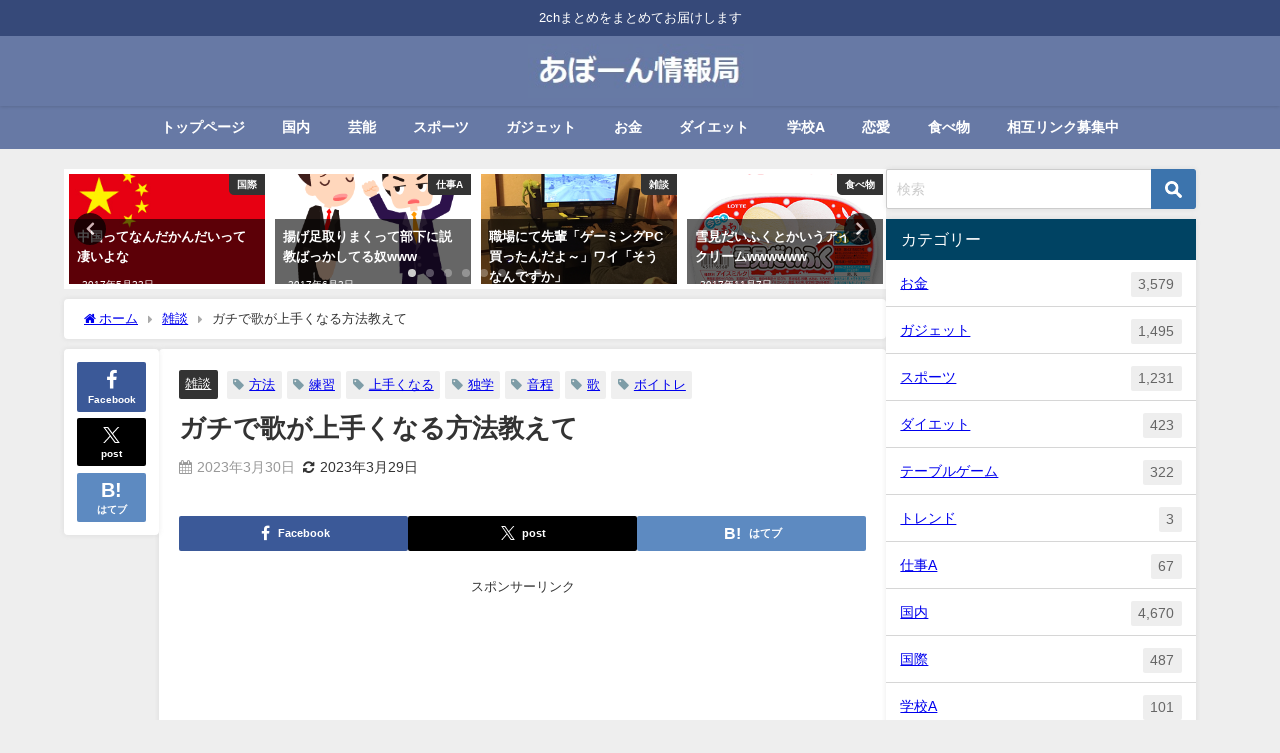

--- FILE ---
content_type: text/html; charset=UTF-8
request_url: https://satokitchen2.net/87339.html
body_size: 26225
content:
<!DOCTYPE html>
<html lang="ja">
<head>
<meta charset="utf-8">
<meta http-equiv="X-UA-Compatible" content="IE=edge">
<meta name="viewport" content="width=device-width, initial-scale=1" />
<title>ガチで歌が上手くなる方法教えて</title>
<meta name="description" content="1 : 2023/03/19(日)21:04:35 ID:PuA7Liiv0 お願い">
<meta name="thumbnail" content="https://satokitchen2.net/wp-content/uploads/2017/08/カラオケ0824-150x150.jpg" /><!-- Diver OGP -->
<meta property="og:locale" content="ja_JP" />
<meta property="og:title" content="ガチで歌が上手くなる方法教えて" />
<meta property="og:description" content="1 : 2023/03/19(日)21:04:35 ID:PuA7Liiv0 お願い" />
<meta property="og:type" content="article" />
<meta property="og:url" content="https://satokitchen2.net/87339.html" />
<meta property="og:image" content="https://satokitchen2.net/wp-content/uploads/2017/08/カラオケ0824.jpg" />
<meta property="og:site_name" content="あぼーん情報局～２ちゃんまとめだよ～" />
<meta name="twitter:card" content="summary_large_image" />
<meta name="twitter:title" content="ガチで歌が上手くなる方法教えて" />
<meta name="twitter:url" content="https://satokitchen2.net/87339.html" />
<meta name="twitter:description" content="1 : 2023/03/19(日)21:04:35 ID:PuA7Liiv0 お願い" />
<meta name="twitter:image" content="https://satokitchen2.net/wp-content/uploads/2017/08/カラオケ0824.jpg" />
<!-- / Diver OGP -->
<link rel="canonical" href="https://satokitchen2.net/87339.html">
<link rel="shortcut icon" href="">
<!--[if IE]>
		<link rel="shortcut icon" href="">
<![endif]-->
<link rel="apple-touch-icon" href="" />
<meta name='robots' content='max-image-preview' />
<link rel='dns-prefetch' href='//cdnjs.cloudflare.com' />
<link rel="alternate" type="application/rss+xml" title="あぼーん情報局～２ちゃんまとめだよ～ &raquo; フィード" href="https://satokitchen2.net/feed" />
<link rel="alternate" type="application/rss+xml" title="あぼーん情報局～２ちゃんまとめだよ～ &raquo; コメントフィード" href="https://satokitchen2.net/comments/feed" />
<link rel="alternate" type="application/rss+xml" title="あぼーん情報局～２ちゃんまとめだよ～ &raquo; ガチで歌が上手くなる方法教えて のコメントのフィード" href="https://satokitchen2.net/87339.html/feed" />
<link rel="alternate" title="oEmbed (JSON)" type="application/json+oembed" href="https://satokitchen2.net/wp-json/oembed/1.0/embed?url=https%3A%2F%2Fsatokitchen2.net%2F87339.html" />
<link rel="alternate" title="oEmbed (XML)" type="text/xml+oembed" href="https://satokitchen2.net/wp-json/oembed/1.0/embed?url=https%3A%2F%2Fsatokitchen2.net%2F87339.html&#038;format=xml" />
<style id='wp-img-auto-sizes-contain-inline-css' type='text/css'>
img:is([sizes=auto i],[sizes^="auto," i]){contain-intrinsic-size:3000px 1500px}
/*# sourceURL=wp-img-auto-sizes-contain-inline-css */
</style>
<link rel='stylesheet'  href='https://satokitchen2.net/wp-content/plugins/litespeed-cache/assets/css/litespeed-dummy.css?ver=6.9&#038;theme=6.1.21'  media='all'>
<link rel='stylesheet'  href='https://satokitchen2.net/wp-includes/css/dist/block-library/style.min.css?ver=6.9&#038;theme=6.1.21'  media='all'>
<style id='global-styles-inline-css' type='text/css'>
:root{--wp--preset--aspect-ratio--square: 1;--wp--preset--aspect-ratio--4-3: 4/3;--wp--preset--aspect-ratio--3-4: 3/4;--wp--preset--aspect-ratio--3-2: 3/2;--wp--preset--aspect-ratio--2-3: 2/3;--wp--preset--aspect-ratio--16-9: 16/9;--wp--preset--aspect-ratio--9-16: 9/16;--wp--preset--color--black: #000000;--wp--preset--color--cyan-bluish-gray: #abb8c3;--wp--preset--color--white: #ffffff;--wp--preset--color--pale-pink: #f78da7;--wp--preset--color--vivid-red: #cf2e2e;--wp--preset--color--luminous-vivid-orange: #ff6900;--wp--preset--color--luminous-vivid-amber: #fcb900;--wp--preset--color--light-green-cyan: #7bdcb5;--wp--preset--color--vivid-green-cyan: #00d084;--wp--preset--color--pale-cyan-blue: #8ed1fc;--wp--preset--color--vivid-cyan-blue: #0693e3;--wp--preset--color--vivid-purple: #9b51e0;--wp--preset--color--light-blue: #70b8f1;--wp--preset--color--light-red: #ff8178;--wp--preset--color--light-green: #2ac113;--wp--preset--color--light-yellow: #ffe822;--wp--preset--color--light-orange: #ffa30d;--wp--preset--color--blue: #00f;--wp--preset--color--red: #f00;--wp--preset--color--purple: #674970;--wp--preset--color--gray: #ccc;--wp--preset--gradient--vivid-cyan-blue-to-vivid-purple: linear-gradient(135deg,rgb(6,147,227) 0%,rgb(155,81,224) 100%);--wp--preset--gradient--light-green-cyan-to-vivid-green-cyan: linear-gradient(135deg,rgb(122,220,180) 0%,rgb(0,208,130) 100%);--wp--preset--gradient--luminous-vivid-amber-to-luminous-vivid-orange: linear-gradient(135deg,rgb(252,185,0) 0%,rgb(255,105,0) 100%);--wp--preset--gradient--luminous-vivid-orange-to-vivid-red: linear-gradient(135deg,rgb(255,105,0) 0%,rgb(207,46,46) 100%);--wp--preset--gradient--very-light-gray-to-cyan-bluish-gray: linear-gradient(135deg,rgb(238,238,238) 0%,rgb(169,184,195) 100%);--wp--preset--gradient--cool-to-warm-spectrum: linear-gradient(135deg,rgb(74,234,220) 0%,rgb(151,120,209) 20%,rgb(207,42,186) 40%,rgb(238,44,130) 60%,rgb(251,105,98) 80%,rgb(254,248,76) 100%);--wp--preset--gradient--blush-light-purple: linear-gradient(135deg,rgb(255,206,236) 0%,rgb(152,150,240) 100%);--wp--preset--gradient--blush-bordeaux: linear-gradient(135deg,rgb(254,205,165) 0%,rgb(254,45,45) 50%,rgb(107,0,62) 100%);--wp--preset--gradient--luminous-dusk: linear-gradient(135deg,rgb(255,203,112) 0%,rgb(199,81,192) 50%,rgb(65,88,208) 100%);--wp--preset--gradient--pale-ocean: linear-gradient(135deg,rgb(255,245,203) 0%,rgb(182,227,212) 50%,rgb(51,167,181) 100%);--wp--preset--gradient--electric-grass: linear-gradient(135deg,rgb(202,248,128) 0%,rgb(113,206,126) 100%);--wp--preset--gradient--midnight: linear-gradient(135deg,rgb(2,3,129) 0%,rgb(40,116,252) 100%);--wp--preset--font-size--small: .8em;--wp--preset--font-size--medium: 1em;--wp--preset--font-size--large: 1.2em;--wp--preset--font-size--x-large: 42px;--wp--preset--font-size--xlarge: 1.5em;--wp--preset--font-size--xxlarge: 2em;--wp--preset--spacing--20: 0.44rem;--wp--preset--spacing--30: 0.67rem;--wp--preset--spacing--40: 1rem;--wp--preset--spacing--50: 1.5rem;--wp--preset--spacing--60: 2.25rem;--wp--preset--spacing--70: 3.38rem;--wp--preset--spacing--80: 5.06rem;--wp--preset--shadow--natural: 6px 6px 9px rgba(0, 0, 0, 0.2);--wp--preset--shadow--deep: 12px 12px 50px rgba(0, 0, 0, 0.4);--wp--preset--shadow--sharp: 6px 6px 0px rgba(0, 0, 0, 0.2);--wp--preset--shadow--outlined: 6px 6px 0px -3px rgb(255, 255, 255), 6px 6px rgb(0, 0, 0);--wp--preset--shadow--crisp: 6px 6px 0px rgb(0, 0, 0);--wp--custom--spacing--small: max(1.25rem, 5vw);--wp--custom--spacing--medium: clamp(2rem, 8vw, calc(4 * var(--wp--style--block-gap)));--wp--custom--spacing--large: clamp(4rem, 10vw, 8rem);--wp--custom--spacing--outer: var(--wp--custom--spacing--small, 1.25rem);--wp--custom--typography--font-size--huge: clamp(2.25rem, 4vw, 2.75rem);--wp--custom--typography--font-size--gigantic: clamp(2.75rem, 6vw, 3.25rem);--wp--custom--typography--font-size--colossal: clamp(3.25rem, 8vw, 6.25rem);--wp--custom--typography--line-height--tiny: 1.15;--wp--custom--typography--line-height--small: 1.2;--wp--custom--typography--line-height--medium: 1.4;--wp--custom--typography--line-height--normal: 1.6;}:root { --wp--style--global--content-size: 769px;--wp--style--global--wide-size: 1240px; }:where(body) { margin: 0; }.wp-site-blocks > .alignleft { float: left; margin-right: 2em; }.wp-site-blocks > .alignright { float: right; margin-left: 2em; }.wp-site-blocks > .aligncenter { justify-content: center; margin-left: auto; margin-right: auto; }:where(.wp-site-blocks) > * { margin-block-start: 1.5em; margin-block-end: 0; }:where(.wp-site-blocks) > :first-child { margin-block-start: 0; }:where(.wp-site-blocks) > :last-child { margin-block-end: 0; }:root { --wp--style--block-gap: 1.5em; }:root :where(.is-layout-flow) > :first-child{margin-block-start: 0;}:root :where(.is-layout-flow) > :last-child{margin-block-end: 0;}:root :where(.is-layout-flow) > *{margin-block-start: 1.5em;margin-block-end: 0;}:root :where(.is-layout-constrained) > :first-child{margin-block-start: 0;}:root :where(.is-layout-constrained) > :last-child{margin-block-end: 0;}:root :where(.is-layout-constrained) > *{margin-block-start: 1.5em;margin-block-end: 0;}:root :where(.is-layout-flex){gap: 1.5em;}:root :where(.is-layout-grid){gap: 1.5em;}.is-layout-flow > .alignleft{float: left;margin-inline-start: 0;margin-inline-end: 2em;}.is-layout-flow > .alignright{float: right;margin-inline-start: 2em;margin-inline-end: 0;}.is-layout-flow > .aligncenter{margin-left: auto !important;margin-right: auto !important;}.is-layout-constrained > .alignleft{float: left;margin-inline-start: 0;margin-inline-end: 2em;}.is-layout-constrained > .alignright{float: right;margin-inline-start: 2em;margin-inline-end: 0;}.is-layout-constrained > .aligncenter{margin-left: auto !important;margin-right: auto !important;}.is-layout-constrained > :where(:not(.alignleft):not(.alignright):not(.alignfull)){max-width: var(--wp--style--global--content-size);margin-left: auto !important;margin-right: auto !important;}.is-layout-constrained > .alignwide{max-width: var(--wp--style--global--wide-size);}body .is-layout-flex{display: flex;}.is-layout-flex{flex-wrap: wrap;align-items: center;}.is-layout-flex > :is(*, div){margin: 0;}body .is-layout-grid{display: grid;}.is-layout-grid > :is(*, div){margin: 0;}body{padding-top: 0px;padding-right: 0px;padding-bottom: 0px;padding-left: 0px;}:root :where(.wp-element-button, .wp-block-button__link){background-color: #32373c;border-width: 0;color: #fff;font-family: inherit;font-size: inherit;font-style: inherit;font-weight: inherit;letter-spacing: inherit;line-height: inherit;padding-top: calc(0.667em + 2px);padding-right: calc(1.333em + 2px);padding-bottom: calc(0.667em + 2px);padding-left: calc(1.333em + 2px);text-decoration: none;text-transform: inherit;}.has-black-color{color: var(--wp--preset--color--black) !important;}.has-cyan-bluish-gray-color{color: var(--wp--preset--color--cyan-bluish-gray) !important;}.has-white-color{color: var(--wp--preset--color--white) !important;}.has-pale-pink-color{color: var(--wp--preset--color--pale-pink) !important;}.has-vivid-red-color{color: var(--wp--preset--color--vivid-red) !important;}.has-luminous-vivid-orange-color{color: var(--wp--preset--color--luminous-vivid-orange) !important;}.has-luminous-vivid-amber-color{color: var(--wp--preset--color--luminous-vivid-amber) !important;}.has-light-green-cyan-color{color: var(--wp--preset--color--light-green-cyan) !important;}.has-vivid-green-cyan-color{color: var(--wp--preset--color--vivid-green-cyan) !important;}.has-pale-cyan-blue-color{color: var(--wp--preset--color--pale-cyan-blue) !important;}.has-vivid-cyan-blue-color{color: var(--wp--preset--color--vivid-cyan-blue) !important;}.has-vivid-purple-color{color: var(--wp--preset--color--vivid-purple) !important;}.has-light-blue-color{color: var(--wp--preset--color--light-blue) !important;}.has-light-red-color{color: var(--wp--preset--color--light-red) !important;}.has-light-green-color{color: var(--wp--preset--color--light-green) !important;}.has-light-yellow-color{color: var(--wp--preset--color--light-yellow) !important;}.has-light-orange-color{color: var(--wp--preset--color--light-orange) !important;}.has-blue-color{color: var(--wp--preset--color--blue) !important;}.has-red-color{color: var(--wp--preset--color--red) !important;}.has-purple-color{color: var(--wp--preset--color--purple) !important;}.has-gray-color{color: var(--wp--preset--color--gray) !important;}.has-black-background-color{background-color: var(--wp--preset--color--black) !important;}.has-cyan-bluish-gray-background-color{background-color: var(--wp--preset--color--cyan-bluish-gray) !important;}.has-white-background-color{background-color: var(--wp--preset--color--white) !important;}.has-pale-pink-background-color{background-color: var(--wp--preset--color--pale-pink) !important;}.has-vivid-red-background-color{background-color: var(--wp--preset--color--vivid-red) !important;}.has-luminous-vivid-orange-background-color{background-color: var(--wp--preset--color--luminous-vivid-orange) !important;}.has-luminous-vivid-amber-background-color{background-color: var(--wp--preset--color--luminous-vivid-amber) !important;}.has-light-green-cyan-background-color{background-color: var(--wp--preset--color--light-green-cyan) !important;}.has-vivid-green-cyan-background-color{background-color: var(--wp--preset--color--vivid-green-cyan) !important;}.has-pale-cyan-blue-background-color{background-color: var(--wp--preset--color--pale-cyan-blue) !important;}.has-vivid-cyan-blue-background-color{background-color: var(--wp--preset--color--vivid-cyan-blue) !important;}.has-vivid-purple-background-color{background-color: var(--wp--preset--color--vivid-purple) !important;}.has-light-blue-background-color{background-color: var(--wp--preset--color--light-blue) !important;}.has-light-red-background-color{background-color: var(--wp--preset--color--light-red) !important;}.has-light-green-background-color{background-color: var(--wp--preset--color--light-green) !important;}.has-light-yellow-background-color{background-color: var(--wp--preset--color--light-yellow) !important;}.has-light-orange-background-color{background-color: var(--wp--preset--color--light-orange) !important;}.has-blue-background-color{background-color: var(--wp--preset--color--blue) !important;}.has-red-background-color{background-color: var(--wp--preset--color--red) !important;}.has-purple-background-color{background-color: var(--wp--preset--color--purple) !important;}.has-gray-background-color{background-color: var(--wp--preset--color--gray) !important;}.has-black-border-color{border-color: var(--wp--preset--color--black) !important;}.has-cyan-bluish-gray-border-color{border-color: var(--wp--preset--color--cyan-bluish-gray) !important;}.has-white-border-color{border-color: var(--wp--preset--color--white) !important;}.has-pale-pink-border-color{border-color: var(--wp--preset--color--pale-pink) !important;}.has-vivid-red-border-color{border-color: var(--wp--preset--color--vivid-red) !important;}.has-luminous-vivid-orange-border-color{border-color: var(--wp--preset--color--luminous-vivid-orange) !important;}.has-luminous-vivid-amber-border-color{border-color: var(--wp--preset--color--luminous-vivid-amber) !important;}.has-light-green-cyan-border-color{border-color: var(--wp--preset--color--light-green-cyan) !important;}.has-vivid-green-cyan-border-color{border-color: var(--wp--preset--color--vivid-green-cyan) !important;}.has-pale-cyan-blue-border-color{border-color: var(--wp--preset--color--pale-cyan-blue) !important;}.has-vivid-cyan-blue-border-color{border-color: var(--wp--preset--color--vivid-cyan-blue) !important;}.has-vivid-purple-border-color{border-color: var(--wp--preset--color--vivid-purple) !important;}.has-light-blue-border-color{border-color: var(--wp--preset--color--light-blue) !important;}.has-light-red-border-color{border-color: var(--wp--preset--color--light-red) !important;}.has-light-green-border-color{border-color: var(--wp--preset--color--light-green) !important;}.has-light-yellow-border-color{border-color: var(--wp--preset--color--light-yellow) !important;}.has-light-orange-border-color{border-color: var(--wp--preset--color--light-orange) !important;}.has-blue-border-color{border-color: var(--wp--preset--color--blue) !important;}.has-red-border-color{border-color: var(--wp--preset--color--red) !important;}.has-purple-border-color{border-color: var(--wp--preset--color--purple) !important;}.has-gray-border-color{border-color: var(--wp--preset--color--gray) !important;}.has-vivid-cyan-blue-to-vivid-purple-gradient-background{background: var(--wp--preset--gradient--vivid-cyan-blue-to-vivid-purple) !important;}.has-light-green-cyan-to-vivid-green-cyan-gradient-background{background: var(--wp--preset--gradient--light-green-cyan-to-vivid-green-cyan) !important;}.has-luminous-vivid-amber-to-luminous-vivid-orange-gradient-background{background: var(--wp--preset--gradient--luminous-vivid-amber-to-luminous-vivid-orange) !important;}.has-luminous-vivid-orange-to-vivid-red-gradient-background{background: var(--wp--preset--gradient--luminous-vivid-orange-to-vivid-red) !important;}.has-very-light-gray-to-cyan-bluish-gray-gradient-background{background: var(--wp--preset--gradient--very-light-gray-to-cyan-bluish-gray) !important;}.has-cool-to-warm-spectrum-gradient-background{background: var(--wp--preset--gradient--cool-to-warm-spectrum) !important;}.has-blush-light-purple-gradient-background{background: var(--wp--preset--gradient--blush-light-purple) !important;}.has-blush-bordeaux-gradient-background{background: var(--wp--preset--gradient--blush-bordeaux) !important;}.has-luminous-dusk-gradient-background{background: var(--wp--preset--gradient--luminous-dusk) !important;}.has-pale-ocean-gradient-background{background: var(--wp--preset--gradient--pale-ocean) !important;}.has-electric-grass-gradient-background{background: var(--wp--preset--gradient--electric-grass) !important;}.has-midnight-gradient-background{background: var(--wp--preset--gradient--midnight) !important;}.has-small-font-size{font-size: var(--wp--preset--font-size--small) !important;}.has-medium-font-size{font-size: var(--wp--preset--font-size--medium) !important;}.has-large-font-size{font-size: var(--wp--preset--font-size--large) !important;}.has-x-large-font-size{font-size: var(--wp--preset--font-size--x-large) !important;}.has-xlarge-font-size{font-size: var(--wp--preset--font-size--xlarge) !important;}.has-xxlarge-font-size{font-size: var(--wp--preset--font-size--xxlarge) !important;}
/*# sourceURL=global-styles-inline-css */
</style>

<link rel='stylesheet'  href='https://satokitchen2.net/wp-content/plugins/contact-form-7/includes/css/styles.css?ver=6.1.4&#038;theme=6.1.21'  media='all'>
<link rel='stylesheet'  href='https://satokitchen2.net/wp-content/themes/diver/css/style.min.css?ver=6.9&#038;theme=6.1.21'  media='all'>
<link rel='stylesheet'  href='https://satokitchen2.net/wp-content/themes/diver_child/style.css?theme=6.1.21'  media='all'>
<script type="text/javascript"src="https://satokitchen2.net/wp-includes/js/jquery/jquery.min.js?ver=3.7.1&amp;theme=6.1.21" id="jquery-core-js"></script>
<script type="text/javascript"src="https://satokitchen2.net/wp-includes/js/jquery/jquery-migrate.min.js?ver=3.4.1&amp;theme=6.1.21" id="jquery-migrate-js"></script>
<link rel="https://api.w.org/" href="https://satokitchen2.net/wp-json/" /><link rel="alternate" title="JSON" type="application/json" href="https://satokitchen2.net/wp-json/wp/v2/posts/87339" /><link rel="EditURI" type="application/rsd+xml" title="RSD" href="https://satokitchen2.net/xmlrpc.php?rsd" />
<meta name="generator" content="WordPress 6.9" />
<link rel='shortlink' href='https://satokitchen2.net/?p=87339' />
<!-- Google tag (gtag.js) -->
<script async src="https://www.googletagmanager.com/gtag/js?id=G-VSXR4YG1Q5"></script>
<script>
  window.dataLayer = window.dataLayer || [];
  function gtag(){dataLayer.push(arguments);}
  gtag('js', new Date());

  gtag('config', 'G-VSXR4YG1Q5');
</script><script type="application/ld+json" class="json-ld">[
    {
        "@context": "https://schema.org",
        "@type": "BlogPosting",
        "mainEntityOfPage": {
            "@type": "WebPage",
            "@id": "https://satokitchen2.net/87339.html"
        },
        "headline": "ガチで歌が上手くなる方法教えて",
        "image": [
            "https://satokitchen2.net/wp-content/uploads/2017/08/カラオケ0824.jpg",
            "https://satokitchen2.net/wp-content/uploads/2017/08/カラオケ0824.jpg",
            "https://satokitchen2.net/wp-content/uploads/2017/08/カラオケ0824-150x150.jpg"
        ],
        "description": "1 : 2023/03/19(日)21:04:35 ID:PuA7Liiv0 お願い",
        "datePublished": "2023-03-30T09:45:51+09:00",
        "dateModified": "2023-03-29T22:43:29+09:00",
        "articleSection": [
            "雑談"
        ],
        "author": {
            "@type": "Person",
            "name": "さときっちん",
            "url": "https://satokitchen2.net/author/satokitchen_wp2"
        },
        "publisher": {
            "@context": "http://schema.org",
            "@type": "Organization",
            "name": "あぼーん情報局～２ちゃんまとめだよ～",
            "description": "2chまとめをまとめてお届けします",
            "logo": {
                "@type": "ImageObject",
                "url": "https://satokitchen2.net/wp-content/uploads/2019/01/あぼーん情報局ロゴ.jpg"
            }
        }
    }
]</script>
<style>body{background-image:url('');}</style> <style> #onlynav ul ul,#nav_fixed #nav ul ul,.header-logo #nav ul ul {visibility:hidden;opacity:0;transition:.2s ease-in-out;transform:translateY(10px);}#onlynav ul ul ul,#nav_fixed #nav ul ul ul,.header-logo #nav ul ul ul {transform:translateX(-20px) translateY(0);}#onlynav ul li:hover > ul,#nav_fixed #nav ul li:hover > ul,.header-logo #nav ul li:hover > ul{visibility:visible;opacity:1;transform:translateY(0);}#onlynav ul ul li:hover > ul,#nav_fixed #nav ul ul li:hover > ul,.header-logo #nav ul ul li:hover > ul{transform:translateX(0) translateY(0);}</style><style>body{background-color:#eee;color:#333}:where(a){color:#333}:where(a):hover{color:#04C}.header-wrap,#header ul.sub-menu, #header ul.children,#scrollnav,.description_sp,#nav_fixed.fixed{background:#6779a5;color:#fff}.header-wrap a,#nav_fixed.fixed a,div.logo_title{color:#fff}.header-wrap a:hover,#nav_fixed.fixed a:hover,div.logo_title:hover{color:#04c}.drawer-nav-btn span{background-color:#fff;}.drawer-nav-btn:before,.drawer-nav-btn:after {border-color:#fff;}.header_small_menu{background:#364979;color:#fff;border-bottom:none}.header_small_menu a{color:#fff}.header_small_menu a:hover{color:#04c}#onlynav,#onlynav ul li a,#nav_fixed #nav ul ul{background:#6779a5;color:#fff}#onlynav ul > li:hover > a{background:#c8d0e2;color:#6779a5;}#bigfooter{background:#6779a5;color:#fff}#bigfooter a{color:#fff}#bigfooter a:hover{color:#04c}#footer{background:#364979;color:#fff;}#footer a{color:#fff}#footer a:hover{color:#04c}#sidebar .widget{background:#fff;}.post-box-contents,#main-wrap #pickup_posts_container img,.hentry, #single-main .post-sub,.single_thumbnail,.navigation,.in_loop,#breadcrumb,.pickup-cat-list,.maintop-widget, .mainbottom-widget,#share_plz,.sticky-post-box,.catpage_content_wrap,.cat-post-main{background:#fff;}.post-box{border-color:#5d8ac1;}</style><style>@media screen and (min-width:1201px){#main-wrap,.header-wrap .header-logo,.header_small_content,.bigfooter_wrap,.footer_content,.container_top_widget,.container_bottom_widget{width:90%;}}@media screen and (max-width:1200px){ #main-wrap,.header-wrap .header-logo, .header_small_content, .bigfooter_wrap,.footer_content, .container_top_widget, .container_bottom_widget{width:96%;}}@media screen and (max-width:768px){#main-wrap,.header-wrap .header-logo,.header_small_content,.bigfooter_wrap,.footer_content,.container_top_widget,.container_bottom_widget{width:100%;}}@media screen and (min-width:960px){#sidebar {width:310px;}}</style><style>@media screen and (min-width:1201px){#main-wrap{width:90%;}}@media screen and (max-width:1200px){ #main-wrap{width:96%;}}</style><style type="text/css" id="diver-custom-heading-css">.content h2:where(:not([class])),:where(.is-editor-blocks) :where(.content) h2:not(.sc_heading){color:#fff;background-color:#0a0a0a;border-bottom:2px solid #0a0a0a;background:transparent;padding-left:0px;padding-right:0px;}.content h3:where(:not([class])),:where(.is-editor-blocks) :where(.content) h3:not(.sc_heading){color:#000;background-color:#000;border-radius:5px;}.content h4:where(:not([class])),:where(.is-editor-blocks) :where(.content) h4:not(.sc_heading){color:#000;background-color:#000;background:transparent;display:flex;align-items:center;padding:0px;}.content h4:where(:not([class])):before,:where(.is-editor-blocks) :where(.content) h4:not(.sc_heading):before{content:"";width:.6em;height:.6em;margin-right:.6em;background-color:#000;transform:rotate(45deg);}.content h5:where(:not([class])),:where(.is-editor-blocks) :where(.content) h5:not(.sc_heading){color:#000;}</style>		<style type="text/css" id="wp-custom-css">
			.article h2 { background-color:white ; border: none; }
.article h3 { border: none; }
.drawer-nav {
    width: 90%;
    max-width: 315px;
}		</style>
		
<script src="https://www.youtube.com/iframe_api"></script>

<link rel='stylesheet'  href='https://maxcdn.bootstrapcdn.com/font-awesome/4.7.0/css/font-awesome.min.css'  media='all'>
<link rel='stylesheet'  href='https://cdnjs.cloudflare.com/ajax/libs/lity/2.3.1/lity.min.css'  media='all'>
</head>
<body itemscope="itemscope" itemtype="http://schema.org/WebPage" class="wp-singular post-template-default single single-post postid-87339 single-format-standard wp-embed-responsive wp-theme-diver wp-child-theme-diver_child  l-sidebar-right">

<div id="container">
<!-- header -->
	<!-- lpページでは表示しない -->
	<div id="header" class="clearfix">
					<header class="header-wrap" role="banner" itemscope="itemscope" itemtype="http://schema.org/WPHeader">
			<div class="header_small_menu clearfix">
		<div class="header_small_content">
			<div id="description">2chまとめをまとめてお届けします</div>
			<nav class="header_small_menu_right" role="navigation" itemscope="itemscope" itemtype="http://scheme.org/SiteNavigationElement">
							</nav>
		</div>
	</div>

			<div class="header-logo clearfix">
				<!-- 	<button type="button" class="drawer-toggle drawer-hamburger">
	  <span class="sr-only">toggle navigation</span>
	  <span class="drawer-hamburger-icon"></span>
	</button> -->

	<div class="drawer-nav-btn-wrap"><span class="drawer-nav-btn"><span></span></span></div>



				<!-- /Navigation -->

								<div id="logo">
										<a href="https://satokitchen2.net/">
						
															<img src="https://satokitchen2.net/wp-content/uploads/2019/01/あぼーん情報局ロゴ.jpg" alt="あぼーん情報局～２ちゃんまとめだよ～" width="250" height="60">
							
											</a>
				</div>
							</div>
		</header>
		<nav id="scrollnav" role="navigation" itemscope="itemscope" itemtype="http://scheme.org/SiteNavigationElement">
					</nav>
		
		<div id="nav_fixed">
		<div class="header-logo clearfix">
			<!-- Navigation -->
			<!-- 	<button type="button" class="drawer-toggle drawer-hamburger">
	  <span class="sr-only">toggle navigation</span>
	  <span class="drawer-hamburger-icon"></span>
	</button> -->

	<div class="drawer-nav-btn-wrap"><span class="drawer-nav-btn"><span></span></span></div>



			<!-- /Navigation -->
			<div class="logo clearfix">
				<a href="https://satokitchen2.net/">
					
													<img src="https://satokitchen2.net/wp-content/uploads/2019/01/あぼーん情報局ロゴ.jpg" alt="あぼーん情報局～２ちゃんまとめだよ～" width="250" height="60">
													
									</a>
			</div>
					<nav id="nav" role="navigation" itemscope="itemscope" itemtype="http://scheme.org/SiteNavigationElement">
				<div class="menu-%e3%82%b0%e3%83%ad%e3%83%bc%e3%83%90%e3%83%ab%e3%83%a1%e3%83%8b%e3%83%a5%e3%83%bc-container"><ul id="fixnavul" class="menu"><li id="menu-item-186" class="menu-item menu-item-type-custom menu-item-object-custom menu-item-home menu-item-186"><a href="http://satokitchen2.net/">トップページ</a></li>
<li id="menu-item-10180" class="menu-item menu-item-type-taxonomy menu-item-object-category menu-item-10180"><a href="https://satokitchen2.net/category/%e5%9b%bd%e5%86%85">国内</a></li>
<li id="menu-item-10181" class="menu-item menu-item-type-taxonomy menu-item-object-category menu-item-10181"><a href="https://satokitchen2.net/category/%e8%8a%b8%e8%83%bd">芸能</a></li>
<li id="menu-item-10182" class="menu-item menu-item-type-taxonomy menu-item-object-category menu-item-10182"><a href="https://satokitchen2.net/category/%e3%82%b9%e3%83%9d%e3%83%bc%e3%83%84">スポーツ</a></li>
<li id="menu-item-10183" class="menu-item menu-item-type-taxonomy menu-item-object-category menu-item-10183"><a href="https://satokitchen2.net/category/%e3%82%ac%e3%82%b8%e3%82%a7%e3%83%83%e3%83%88">ガジェット</a></li>
<li id="menu-item-10184" class="menu-item menu-item-type-taxonomy menu-item-object-category menu-item-10184"><a href="https://satokitchen2.net/category/%e3%81%8a%e9%87%91">お金</a></li>
<li id="menu-item-10186" class="menu-item menu-item-type-taxonomy menu-item-object-category menu-item-10186"><a href="https://satokitchen2.net/category/%e3%83%80%e3%82%a4%e3%82%a8%e3%83%83%e3%83%88">ダイエット</a></li>
<li id="menu-item-10188" class="menu-item menu-item-type-taxonomy menu-item-object-category menu-item-10188"><a href="https://satokitchen2.net/category/%e5%ad%a6%e6%a0%a1a">学校A</a></li>
<li id="menu-item-10189" class="menu-item menu-item-type-taxonomy menu-item-object-category menu-item-10189"><a href="https://satokitchen2.net/category/%e6%81%8b%e6%84%9b">恋愛</a></li>
<li id="menu-item-10191" class="menu-item menu-item-type-taxonomy menu-item-object-category menu-item-10191"><a href="https://satokitchen2.net/category/%e9%a3%9f%e3%81%b9%e7%89%a9">食べ物</a></li>
<li id="menu-item-21075" class="menu-item menu-item-type-post_type menu-item-object-page menu-item-21075"><a href="https://satokitchen2.net/page-5">相互リンク募集中</a></li>
</ul></div>			</nav>
				</div>
	</div>
							<nav id="onlynav" class="onlynav" role="navigation" itemscope="itemscope" itemtype="http://scheme.org/SiteNavigationElement">
				<div class="menu-%e3%82%b0%e3%83%ad%e3%83%bc%e3%83%90%e3%83%ab%e3%83%a1%e3%83%8b%e3%83%a5%e3%83%bc-container"><ul id="onlynavul" class="menu"><li class="menu-item menu-item-type-custom menu-item-object-custom menu-item-home menu-item-186"><a href="http://satokitchen2.net/">トップページ</a></li>
<li class="menu-item menu-item-type-taxonomy menu-item-object-category menu-item-10180"><a href="https://satokitchen2.net/category/%e5%9b%bd%e5%86%85">国内</a></li>
<li class="menu-item menu-item-type-taxonomy menu-item-object-category menu-item-10181"><a href="https://satokitchen2.net/category/%e8%8a%b8%e8%83%bd">芸能</a></li>
<li class="menu-item menu-item-type-taxonomy menu-item-object-category menu-item-10182"><a href="https://satokitchen2.net/category/%e3%82%b9%e3%83%9d%e3%83%bc%e3%83%84">スポーツ</a></li>
<li class="menu-item menu-item-type-taxonomy menu-item-object-category menu-item-10183"><a href="https://satokitchen2.net/category/%e3%82%ac%e3%82%b8%e3%82%a7%e3%83%83%e3%83%88">ガジェット</a></li>
<li class="menu-item menu-item-type-taxonomy menu-item-object-category menu-item-10184"><a href="https://satokitchen2.net/category/%e3%81%8a%e9%87%91">お金</a></li>
<li class="menu-item menu-item-type-taxonomy menu-item-object-category menu-item-10186"><a href="https://satokitchen2.net/category/%e3%83%80%e3%82%a4%e3%82%a8%e3%83%83%e3%83%88">ダイエット</a></li>
<li class="menu-item menu-item-type-taxonomy menu-item-object-category menu-item-10188"><a href="https://satokitchen2.net/category/%e5%ad%a6%e6%a0%a1a">学校A</a></li>
<li class="menu-item menu-item-type-taxonomy menu-item-object-category menu-item-10189"><a href="https://satokitchen2.net/category/%e6%81%8b%e6%84%9b">恋愛</a></li>
<li class="menu-item menu-item-type-taxonomy menu-item-object-category menu-item-10191"><a href="https://satokitchen2.net/category/%e9%a3%9f%e3%81%b9%e7%89%a9">食べ物</a></li>
<li class="menu-item menu-item-type-post_type menu-item-object-page menu-item-21075"><a href="https://satokitchen2.net/page-5">相互リンク募集中</a></li>
</ul></div>			</nav>
					</div>
	<div class="d_sp">
		</div>
	
	<div id="main-wrap">
	<!-- main -->
		<div class="l-main-container">
		<main id="single-main"  style="margin-right:-330px;padding-right:330px;" role="main">
					<div id='pickup_posts_container' class='slider-container pickup-slider'><ul class='pickup-posts slider-inner' data-slick='{"slidesToShow":4,"slidesToScroll":1,"autoplay":true,"autoplaySpeed":4000,"infinite":true,"arrows":true,"dots":true,"responsive":[{"breakpoint":1200,"settings":{"slidesToShow":3}},{"breakpoint":768,"settings":{"slidesToShow":2}}]}'><li class="pickup-posts__item"><a href="https://satokitchen2.net/2361.html" title="中国ってなんだかんだいって凄いよな"><img src="[data-uri]" width="250" height="167" alt="中国ってなんだかんだいって凄いよな" loading="lazy" data-src="https://satokitchen2.net/wp-content/uploads/2017/05/中国.jpg" class="lazyload"><span class="pickup-cat post-category-%e5%9b%bd%e9%9a%9b js-category-style">国際</span><div class="meta"><div class="pickup-title">中国ってなんだかんだいって凄いよな</div><span class="pickup-dt">2017年5月23日</span></div></a></li><li class="pickup-posts__item"><a href="https://satokitchen2.net/26162.html" title="揚げ足取りまくって部下に説教ばっかしてる奴www"><img src="[data-uri]" width="624" height="648" alt="揚げ足取りまくって部下に説教ばっかしてる奴www" loading="lazy" data-src="https://satokitchen2.net/wp-content/uploads/2017/06/説教.png" class="lazyload"><span class="pickup-cat post-category-%e4%bb%95%e4%ba%8ba js-category-style">仕事A</span><div class="meta"><div class="pickup-title">揚げ足取りまくって部下に説教ばっかしてる奴www</div><span class="pickup-dt">2017年6月3日</span></div></a></li><li class="pickup-posts__item"><a href="https://satokitchen2.net/4838.html" title="職場にて先輩「ゲーミングPC買ったんだよ～」ワイ「そうなんですか」"><img src="[data-uri]" width="315" height="315" alt="職場にて先輩「ゲーミングPC買ったんだよ～」ワイ「そうなんですか」" loading="lazy" data-src="https://satokitchen2.net/wp-content/uploads/2017/08/ゲーミングPC0903.jpg" class="lazyload"><span class="pickup-cat post-category-%e9%9b%91%e8%ab%87 js-category-style">雑談</span><div class="meta"><div class="pickup-title">職場にて先輩「ゲーミングPC買ったんだよ～」ワイ「そうなんですか」</div><span class="pickup-dt">2017年9月4日</span></div></a></li><li class="pickup-posts__item"><a href="https://satokitchen2.net/7520.html" title="雪見だいふくとかいうアイスクリームwwwwww"><img src="[data-uri]" width="314" height="271" alt="雪見だいふくとかいうアイスクリームwwwwww" loading="lazy" data-src="https://satokitchen2.net/wp-content/uploads/2017/11/雪見だいふく1106.png" class="lazyload"><span class="pickup-cat post-category-%e9%a3%9f%e3%81%b9%e7%89%a9 js-category-style">食べ物</span><div class="meta"><div class="pickup-title">雪見だいふくとかいうアイスクリームwwwwww</div><span class="pickup-dt">2017年11月7日</span></div></a></li><li class="pickup-posts__item"><a href="https://satokitchen2.net/4688.html" title="彼女作れない奴の言い訳がこちら"><img src="[data-uri]" width="201" height="251" alt="彼女作れない奴の言い訳がこちら" loading="lazy" data-src="https://satokitchen2.net/wp-content/uploads/2017/08/彼女作れない0829.jpg" class="lazyload"><span class="pickup-cat post-category-%e9%9b%91%e8%ab%87 js-category-style">雑談</span><div class="meta"><div class="pickup-title">彼女作れない奴の言い訳がこちら</div><span class="pickup-dt">2017年8月30日</span></div></a></li><li class="pickup-posts__item"><a href="https://satokitchen2.net/4968.html" title="結婚したくない"><img src="[data-uri]" width="649" height="800" alt="結婚したくない" loading="lazy" data-src="https://satokitchen2.net/wp-content/uploads/2017/09/結婚したくない0906.png" class="lazyload"><span class="pickup-cat post-category-%e9%9b%91%e8%ab%87 js-category-style">雑談</span><div class="meta"><div class="pickup-title">結婚したくない</div><span class="pickup-dt">2017年9月7日</span></div></a></li><li class="pickup-posts__item"><a href="https://satokitchen2.net/26125.html" title="日本人って外国に幻想持ちすぎじゃね？"><img src="[data-uri]" width="800" height="777" alt="日本人って外国に幻想持ちすぎじゃね？" loading="lazy" data-src="https://satokitchen2.net/wp-content/uploads/2017/05/日本人.png" class="lazyload"><span class="pickup-cat post-category-%e5%9b%bd%e5%86%85 js-category-style">国内</span><div class="meta"><div class="pickup-title">日本人って外国に幻想持ちすぎじゃね？</div><span class="pickup-dt">2017年5月23日</span></div></a></li><li class="pickup-posts__item"><a href="https://satokitchen2.net/6533.html" title="ワイ、エリート入院中"><img src="[data-uri]" width="225" height="224" alt="ワイ、エリート入院中" loading="lazy" data-src="https://satokitchen2.net/wp-content/uploads/2017/10/入院1019.jpg" class="lazyload"><span class="pickup-cat post-category-%e9%9b%91%e8%ab%87 js-category-style">雑談</span><div class="meta"><div class="pickup-title">ワイ、エリート入院中</div><span class="pickup-dt">2017年10月20日</span></div></a></li></ul></div>
								<div id="breadcrumb"><ul itemscope itemtype="http://schema.org/BreadcrumbList"><li itemprop="itemListElement" itemscope itemtype="http://schema.org/ListItem"><a href="https://satokitchen2.net/" itemprop="item"><span itemprop="name"><i class="fa fa-home" aria-hidden="true"></i> ホーム</span></a><meta itemprop="position" content="1" /></li><li itemprop="itemListElement" itemscope itemtype="http://schema.org/ListItem"><a href="https://satokitchen2.net/category/%e9%9b%91%e8%ab%87" itemprop="item"><span itemprop="name">雑談</span></a><meta itemprop="position" content="2" /></li><li itemprop="itemListElement" itemscope itemtype="http://schema.org/ListItem"><span itemprop="name">ガチで歌が上手くなる方法教えて</span><meta itemprop="position" content="3" /></li></ul></div> 
					<div id="content_area" class="fadeIn animated">
						<div class="content_area_side">
	<div id="share_plz" class="sns">

		<a class='facebook' href='http://www.facebook.com/share.php?u=https://satokitchen2.net/?p=87339&title=ガチで歌が上手くなる方法教えて'><i class="fa fa-facebook"></i><span class='sns_name'>Facebook</span></a><a class='twitter' href='https://x.com/share?url=https://satokitchen2.net/?p=87339&text=ガチで歌が上手くなる方法教えて&tw_p=tweetbutton'><svg width="1200" height="1227" viewBox="0 0 1200 1227" fill="currentColor" xmlns="http://www.w3.org/2000/svg">
                <path d="M714.163 519.284L1160.89 0H1055.03L667.137 450.887L357.328 0H0L468.492 681.821L0 1226.37H105.866L515.491 750.218L842.672 1226.37H1200L714.137 519.284H714.163ZM569.165 687.828L521.697 619.934L144.011 79.6944H306.615L611.412 515.685L658.88 583.579L1055.08 1150.3H892.476L569.165 687.854V687.828Z"/>
                </svg><span class='sns_name'>post</span></a><a class='hatebu' href='https://b.hatena.ne.jp/add?mode=confirm&url=https://satokitchen2.net/?p=87339&title=ガチで歌が上手くなる方法教えて'><span class='sns_name'>はてブ</span></a>
	</div>
</div>
						<article id="post-87339" class="post-87339 post type-post status-publish format-standard has-post-thumbnail hentry category-1 tag-15353 tag-10825 tag-1898 tag-1370 tag-7393 tag-6033 tag-12215">
							<header>
								<div class="post-meta clearfix">
									<div class="cat-tag">
																					<div class="single-post-category" style="background:"><a href="https://satokitchen2.net/category/%e9%9b%91%e8%ab%87" rel="category tag">雑談</a></div>
																				<div class="tag"><a href="https://satokitchen2.net/tag/%e6%96%b9%e6%b3%95" rel="tag">方法</a></div><div class="tag"><a href="https://satokitchen2.net/tag/%e7%b7%b4%e7%bf%92" rel="tag">練習</a></div><div class="tag"><a href="https://satokitchen2.net/tag/%e4%b8%8a%e6%89%8b%e3%81%8f%e3%81%aa%e3%82%8b" rel="tag">上手くなる</a></div><div class="tag"><a href="https://satokitchen2.net/tag/%e7%8b%ac%e5%ad%a6" rel="tag">独学</a></div><div class="tag"><a href="https://satokitchen2.net/tag/%e9%9f%b3%e7%a8%8b" rel="tag">音程</a></div><div class="tag"><a href="https://satokitchen2.net/tag/%e6%ad%8c" rel="tag">歌</a></div><div class="tag"><a href="https://satokitchen2.net/tag/%e3%83%9c%e3%82%a4%e3%83%88%e3%83%ac" rel="tag">ボイトレ</a></div>									</div>

									<h1 class="single-post-title entry-title">ガチで歌が上手くなる方法教えて</h1>
									<div class="post-meta-bottom">
																												<time class="single-post-date published updated" datetime="2023-03-30"><i class="fa fa-calendar" aria-hidden="true"></i>2023年3月30日</time>
																												<time class="single-post-date modified" datetime="2023-03-29"><i class="fa fa-refresh" aria-hidden="true"></i>2023年3月29日</time>
																		
									</div>
																	</div>
								    
            <div class="share-button sns big" >
                <a class='facebook' href='http://www.facebook.com/share.php?u=https://satokitchen2.net/?p=87339&title=ガチで歌が上手くなる方法教えて' target='_blank' rel='noopener noreferrer'><i class="fa fa-facebook"></i><span class='sns_name'>Facebook</span></a><a class='twitter' href='https://x.com/share?url=https://satokitchen2.net/?p=87339&text=ガチで歌が上手くなる方法教えて&tw_p=tweetbutton' target='_blank' rel='noopener noreferrer'><svg width="1200" height="1227" viewBox="0 0 1200 1227" fill="currentColor" xmlns="http://www.w3.org/2000/svg">
                <path d="M714.163 519.284L1160.89 0H1055.03L667.137 450.887L357.328 0H0L468.492 681.821L0 1226.37H105.866L515.491 750.218L842.672 1226.37H1200L714.137 519.284H714.163ZM569.165 687.828L521.697 619.934L144.011 79.6944H306.615L611.412 515.685L658.88 583.579L1055.08 1150.3H892.476L569.165 687.854V687.828Z"/>
                </svg><span class='sns_name'>post</span></a><a class='hatebu' href='https://b.hatena.ne.jp/add?mode=confirm&url=https://satokitchen2.net/?p=87339&title=ガチで歌が上手くなる方法教えて' target='_blank' rel='noopener noreferrer'><span class='sns_name'>はてブ</span></a><a class='line' href='https://line.me/R/msg/text/?ガチで歌が上手くなる方法教えて%0Ahttps://satokitchen2.net/?p=87339' target='_blank' rel='noopener noreferrer'><span class="text">LINE</span></a>    
        </div>
    							</header>
							<section class="single-post-main">
									            <div class="clearfix diver_widget_adarea">
                <div class="diver_widget_adlabel">スポンサーリンク</div>
                                    <div class="diver_ad"><script async src="//pagead2.googlesyndication.com/pagead/js/adsbygoogle.js"></script>
<!-- 01：more下 -->
<ins class="adsbygoogle"
     style="display:block"
     data-ad-client="ca-pub-5229143404860955"
     data-ad-slot="6864898000"
     data-ad-format="auto"
     data-full-width-responsive="true"></ins>
<script>
(adsbygoogle = window.adsbygoogle || []).push({});
</script></div>
                            </div>
            									

									<div class="content">
																		<div class=" t_h"><strong><em class=" specified" style="color: #000000; font-weight: bold;">1 : </em></strong><span style="color: gray; font-size: 8pt;" 8pt=""> 2023/03/19(日)21:04:35 <em class=" specified" style="color: #ff0000; background-color: #f0ffff; font-weight: bold;">ID:PuA7Liiv0</em></span></div>
<div class=" t_b" style="font-weight: bold; color: #0000cd;">お願い</div>
<div><img decoding="async" src="http://satokitchen2.net/wp-content/uploads/2017/08/カラオケ0824.jpg" width="400" alt="&quot;" /></div>
            <div class="clearfix diver_widget_adarea">
                <div class="diver_widget_adlabel">スポンサーリンク</div>
                                    <div class="col2"><div class="diver_ad"><p><script>
  (function () {
      var c = document.currentScript;
      var s;
      if (!c) {
          s = document.getElementsByTagName('script');
          c = s[s.length - 1];
      }
      var ifid = "IFTG" + Math.round(Math.random() * 10000000000) + "A" + Math.round(Math.random() * 10000000000);
      c.insertAdjacentHTML("afterend", '<iframe id="' + ifid + '" allowtransparency="true" scrolling="no" frameborder="0" marginwidth="0" marginheight="0" style="width:300px;height:250px;border:none;vertical-align:bottom;"></iframe>');
      var t = "%3C!DOCTYPE%20html%3E%3Chtml%3E%3Chead%3E%3Cstyle%3Ehtml%2Cbody%7Bpadding%3A0%3Bmargin%3A0%3Btext-align%3Acenter%3Bheight%3A250px%3B%7D%3C%2Fstyle%3E%3Cscript%20async%3D%22true%22%20src%3D%22https%3A%2F%2Fsecurepubads.g.doubleclick.net%2Ftag%2Fjs%2Fgpt.js%22%3E%3C%2Fscript%3E%0A%3Cscript%20async%3D%22true%22%20src%3D%22https%3A%2F%2Fjs.ad-stir.com%2Fjs%2Fhb%2Fv2%2Fadstir_hbwrap.js%22%3E%3C%2Fscript%3E%0A%0A%3Cscript%3E%0Avar%20googletag%20%3D%20googletag%20%7C%7C%20%7B%7D%3B%0Agoogletag.cmd%20%3D%20googletag.cmd%20%7C%7C%20%5B%5D%3B%0Avar%20adstirhb%20%3D%20adstirhb%20%7C%7C%20%7B%7D%3B%0Aadstirhb.q%20%3D%20adstirhb.q%20%7C%7C%20%5B%5D%3B%0A%3C%2Fscript%3E%0A%0A%3Cscript%3E%0Agoogletag.cmd.push(function%20()%20%7B%0Agoogletag.defineSlot('%2F34264398%2C22793095573%2Fadstir_11039_86809_240747'%2C%20%5B300%2C%20250%5D%2C%20'div-gpt-ad-1660540385469-0').addService(googletag.pubads())%3B%0Agoogletag.pubads().enableSingleRequest()%3B%0Agoogletag.pubads().disableInitialLoad()%3B%0Agoogletag.enableServices()%3B%0A%7D)%3B%0A%3C%2Fscript%3E%0A%0A%3Cscript%3E%0Aadstirhb.q.push(function%20()%20%7B%0Aadstirhb.init(%22MEDIA-b7bfaef%22)%3B%0Aadstirhb.setUpPrebid()%3B%0Aadstirhb.setUpUAM()%3B%0Aadstirhb.run()%3B%0A%7D)%3B%0A%3C%2Fscript%3E%0A%0A%3Cscript%3E%0A%2F%2F%20failsafe%0AsetTimeout(function%20()%20%7B%0Aif%20(adstirhb.adserverRequestSent)%20%7B%0Areturn%3B%0A%7D%0Aadstirhb.adserverRequestSent%20%3D%20true%3B%0Agoogletag.cmd.push(function%20()%20%7B%0Agoogletag.pubads().refresh()%3B%0A%7D)%3B%0A%7D%2C%203000)%3B%0A%3C%2Fscript%3E%3C%2Fhead%3E%3Cbody%3E%3C!--%20%2F34264398%2C22793095573%2Fadstir_11039_86809_240747%20--%3E%0A%3Cdiv%20id%3D'div-gpt-ad-1660540385469-0'%3E%0A%3Cscript%3E%0Agoogletag.cmd.push(function()%20%7B%20googletag.display('div-gpt-ad-1660540385469-0')%3B%20%7D)%3B%0A%3C%2Fscript%3E%0A%3C%2Fdiv%3E%0A%3C%2Fbody%3E%3C%2Fhtml%3E"
      var i = document.getElementById(ifid);
      var idoc = i.contentWindow ? i.contentWindow.document : i.contentDocument;
      idoc.open("text/html", "replace");
      idoc.write(decodeURIComponent(t));
      idoc.close();
  })();
</script></p>
</div></div>
                    <div class="col2"><div class="diver_ad">
<p><script>
  (function () {
      var c = document.currentScript;
      var s;
      if (!c) {
          s = document.getElementsByTagName('script');
          c = s[s.length - 1];
      }
      var ifid = "IFTG" + Math.round(Math.random() * 10000000000) + "A" + Math.round(Math.random() * 10000000000);
      c.insertAdjacentHTML("afterend", '<iframe id="' + ifid + '" allowtransparency="true" scrolling="no" frameborder="0" marginwidth="0" marginheight="0" style="width:300px;height:250px;border:none;vertical-align:bottom;"></iframe>');
      var t = "%3C!DOCTYPE%20html%3E%3Chtml%3E%3Chead%3E%3Cstyle%3Ehtml%2Cbody%7Bpadding%3A0%3Bmargin%3A0%3Btext-align%3Acenter%3Bheight%3A250px%3B%7D%3C%2Fstyle%3E%3Cscript%20async%3D%22true%22%20src%3D%22https%3A%2F%2Fsecurepubads.g.doubleclick.net%2Ftag%2Fjs%2Fgpt.js%22%3E%3C%2Fscript%3E%0A%3Cscript%20async%3D%22true%22%20src%3D%22https%3A%2F%2Fjs.ad-stir.com%2Fjs%2Fhb%2Fv2%2Fadstir_hbwrap.js%22%3E%3C%2Fscript%3E%0A%0A%3Cscript%3E%0Avar%20googletag%20%3D%20googletag%20%7C%7C%20%7B%7D%3B%0Agoogletag.cmd%20%3D%20googletag.cmd%20%7C%7C%20%5B%5D%3B%0Avar%20adstirhb%20%3D%20adstirhb%20%7C%7C%20%7B%7D%3B%0Aadstirhb.q%20%3D%20adstirhb.q%20%7C%7C%20%5B%5D%3B%0A%3C%2Fscript%3E%0A%0A%3Cscript%3E%0Agoogletag.cmd.push(function%20()%20%7B%0Agoogletag.defineSlot('%2F34264398%2C22793095573%2Fadstir_11039_86809_240747'%2C%20%5B300%2C%20250%5D%2C%20'div-gpt-ad-1660540385469-0').addService(googletag.pubads())%3B%0Agoogletag.pubads().enableSingleRequest()%3B%0Agoogletag.pubads().disableInitialLoad()%3B%0Agoogletag.enableServices()%3B%0A%7D)%3B%0A%3C%2Fscript%3E%0A%0A%3Cscript%3E%0Aadstirhb.q.push(function%20()%20%7B%0Aadstirhb.init(%22MEDIA-b7bfaef%22)%3B%0Aadstirhb.setUpPrebid()%3B%0Aadstirhb.setUpUAM()%3B%0Aadstirhb.run()%3B%0A%7D)%3B%0A%3C%2Fscript%3E%0A%0A%3Cscript%3E%0A%2F%2F%20failsafe%0AsetTimeout(function%20()%20%7B%0Aif%20(adstirhb.adserverRequestSent)%20%7B%0Areturn%3B%0A%7D%0Aadstirhb.adserverRequestSent%20%3D%20true%3B%0Agoogletag.cmd.push(function%20()%20%7B%0Agoogletag.pubads().refresh()%3B%0A%7D)%3B%0A%7D%2C%203000)%3B%0A%3C%2Fscript%3E%3C%2Fhead%3E%3Cbody%3E%3C!--%20%2F34264398%2C22793095573%2Fadstir_11039_86809_240747%20--%3E%0A%3Cdiv%20id%3D'div-gpt-ad-1660540385469-0'%3E%0A%3Cscript%3E%0Agoogletag.cmd.push(function()%20%7B%20googletag.display('div-gpt-ad-1660540385469-0')%3B%20%7D)%3B%0A%3C%2Fscript%3E%0A%3C%2Fdiv%3E%0A%3C%2Fbody%3E%3C%2Fhtml%3E"
      var i = document.getElementById(ifid);
      var idoc = i.contentWindow ? i.contentWindow.document : i.contentDocument;
      idoc.open("text/html", "replace");
      idoc.write(decodeURIComponent(t));
      idoc.close();
  })();
</script></p>

</div></div>
                            </div>
            
<div class=" t_h"><strong><em class=" specified" style="color: #000000; font-weight: bold;">2 : </em></strong><span style="color: gray; font-size: 8pt;" 8pt=""> 2023/03/19(日)21:05:16 <em class=" specified" style="color: #ff0000; background-color: #f0ffff; font-weight: bold;">ID:5XnASY5Q0</em></span></div>
<div class=" t_b" style="font-weight: bold;">ボイトレ通う</div>
<p>&nbsp;</p>
<div class=" t_h"><strong><em class=" specified" style="color: #000000; font-weight: bold;">3 : </em></strong><span style="color: gray; font-size: 8pt;" 8pt=""> 2023/03/19(日)21:05:31 <em class=" specified" style="color: #ff0000; background-color: #f0ffff; font-weight: bold;">ID:PuA7Liiv0</em></span></div>
<div class=" t_b" style="font-weight: bold; color: #0000cd;">&gt;&gt;2<br />
独学でおねがい</div>
<p>&nbsp;</p>
<div class=" t_h"><strong><em class=" specified" style="color: #000000; font-weight: bold;">4 : </em></strong><span style="color: gray; font-size: 8pt;" 8pt=""> 2023/03/19(日)21:05:50 <em class=" specified" style="color: #ff0000; background-color: #f0ffff; font-weight: bold;">ID:fBCePoIXp</em></span></div>
<div class=" t_b" style="font-weight: bold;">ボイトレやな</div>
<p>&nbsp;</p>
<div class=" t_h"><strong><em class=" specified" style="color: #000000; font-weight: bold;">5 : </em></strong><span style="color: gray; font-size: 8pt;" 8pt=""> 2023/03/19(日)21:06:11 <em class=" specified" style="color: #ff0000; background-color: #f0ffff; font-weight: bold;">ID:PuA7Liiv0</em></span></div>
<div class=" t_b" style="font-weight: bold; color: #0000cd;">&gt;&gt;4<br />
どんなのがあるの？</div>
<p>&nbsp;</p>
<div class=" t_h"><strong><em class=" specified" style="color: #000000; font-weight: bold;">10 : </em></strong><span style="color: gray; font-size: 8pt;" 8pt=""> 2023/03/19(日)21:07:51 <em class=" specified" style="color: #ff0000; background-color: #f0ffff; font-weight: bold;">ID:fBCePoIXp</em></span></div>
<div class=" t_b" style="font-weight: bold; color: #0000cd;">&gt;&gt;5</div>
<div class=" t_b" style="font-weight: bold;">鍵盤叩きながら音程あわせたり発声練習とかちゃうか<br />
ワイは詳しくないしわからん</div>
<p>&nbsp;</p>
<div class=" t_h"><strong><em class=" specified" style="color: #000000; font-weight: bold;">12 : </em></strong><span style="color: gray; font-size: 8pt;" 8pt=""> 2023/03/19(日)21:08:16 <em class=" specified" style="color: #ff0000; background-color: #f0ffff; font-weight: bold;">ID:PuA7Liiv0</em></span></div>
<div class=" t_b" style="font-weight: bold; color: #0000cd;">&gt;&gt;10<br />
たしかに</div>
<p>&nbsp;</p>
<div class=" t_h"><strong><em class=" specified" style="color: #000000; font-weight: bold;">6 : </em></strong><span style="color: gray; font-size: 8pt;" 8pt=""> 2023/03/19(日)21:06:32 <em class=" specified" style="color: #ff0000; background-color: #f0ffff; font-weight: bold;">ID:AXYAMREo0</em></span></div>
<div class=" t_b" style="font-weight: bold;">自分で歌作る</div>
<p>&nbsp;</p>
<div class=" t_h"><strong><em class=" specified" style="color: #000000; font-weight: bold;">7 : </em></strong><span style="color: gray; font-size: 8pt;" 8pt=""> 2023/03/19(日)21:06:43 <em class=" specified" style="color: #ff0000; background-color: #f0ffff; font-weight: bold;">ID:PuA7Liiv0</em></span></div>
<div class=" t_b" style="font-weight: bold; color: #0000cd;">&gt;&gt;6<br />
ガチ？</div>
<p>&nbsp;</p>
<div class=" t_h"><strong><em class=" specified" style="color: #000000; font-weight: bold;">8 : </em></strong><span style="color: gray; font-size: 8pt;" 8pt=""> 2023/03/19(日)21:07:24 <em class=" specified" style="color: #ff0000; background-color: #f0ffff; font-weight: bold;">ID:89AN5bEi0</em></span></div>
<div class=" t_b" style="font-weight: bold;">UVERworldの拓也さんは地声を鍛える言うてた</div>
<p>&nbsp;</p>
<div class=" t_h"><strong><em class=" specified" style="color: #000000; font-weight: bold;">9 : </em></strong><span style="color: gray; font-size: 8pt;" 8pt=""> 2023/03/19(日)21:07:45 <em class=" specified" style="color: #ff0000; background-color: #f0ffff; font-weight: bold;">ID:PuA7Liiv0</em></span></div>
<div class=" t_b" style="font-weight: bold; color: #0000cd;">&gt;&gt;8<br />
どんな方法がある？</div>
<p>&nbsp;</p>
<div class=" t_h"><strong><em class=" specified" style="color: #000000; font-weight: bold;">11 : </em></strong><span style="color: gray; font-size: 8pt;" 8pt=""> 2023/03/19(日)21:08:11 <em class=" specified" style="color: #ff0000; background-color: #f0ffff; font-weight: bold;">ID:h+kwoRfA0</em></span></div>
<div class=" t_b" style="font-weight: bold;">楽器</div>
<p>&nbsp;</p>
<div class=" t_h"><strong><em class=" specified" style="color: #000000; font-weight: bold;">13 : </em></strong><span style="color: gray; font-size: 8pt;" 8pt=""> 2023/03/19(日)21:08:30 <em class=" specified" style="color: #ff0000; background-color: #f0ffff; font-weight: bold;">ID:PuA7Liiv0</em></span></div>
<div class=" t_b" style="font-weight: bold; color: #0000cd;">&gt;&gt;11<br />
どんな楽器がいい？</div>
<p>&nbsp;</p>
<div class=" t_h"><strong><em class=" specified" style="color: #000000; font-weight: bold;">19 : </em></strong><span style="color: gray; font-size: 8pt;" 8pt=""> 2023/03/19(日)21:09:24 <em class=" specified" style="color: #ff0000; background-color: #f0ffff; font-weight: bold;">ID:h+kwoRfA0</em></span></div>
<div class=" t_b" style="font-weight: bold; color: #0000cd;">&gt;&gt;13</div>
<div class=" t_b" style="font-weight: bold;">ギターかピアノ</div>
<p>&nbsp;</p>
<div class=" t_h"><strong><em class=" specified" style="color: #000000; font-weight: bold;">21 : </em></strong><span style="color: gray; font-size: 8pt;" 8pt=""> 2023/03/19(日)21:09:40 <em class=" specified" style="color: #ff0000; background-color: #f0ffff; font-weight: bold;">ID:PuA7Liiv0</em></span></div>
<div class=" t_b" style="font-weight: bold; color: #0000cd;">&gt;&gt;19<br />
おけありがとう</div>
<p>&nbsp;</p>
<div class=" t_h"><strong><em class=" specified" style="color: #000000; font-weight: bold;">14 : </em></strong><span style="color: gray; font-size: 8pt;" 8pt=""> 2023/03/19(日)21:08:39 <em class=" specified" style="color: #ff0000; background-color: #f0ffff; font-weight: bold;">ID:aT9e9Wgr0</em></span></div>
<div class=" t_b" style="font-weight: bold;">倍音やな</div>
<p>&nbsp;</p>
<div class=" t_h"><strong><em class=" specified" style="color: #000000; font-weight: bold;">16 : </em></strong><span style="color: gray; font-size: 8pt;" 8pt=""> 2023/03/19(日)21:09:00 <em class=" specified" style="color: #ff0000; background-color: #f0ffff; font-weight: bold;">ID:PuA7Liiv0</em></span></div>
<div class=" t_b" style="font-weight: bold; color: #0000cd;">&gt;&gt;14<br />
調べてみる</div>
<p>&nbsp;</p>
<div class=" t_h"><strong><em class=" specified" style="color: #000000; font-weight: bold;">15 : </em></strong><span style="color: gray; font-size: 8pt;" 8pt=""> 2023/03/19(日)21:08:56 <em class=" specified" style="color: #ff0000; background-color: #f0ffff; font-weight: bold;">ID:uV83kTE90</em></span></div>
<div class=" t_b" style="font-weight: bold;">ロジャーラブのボイトレ本買え</div>
<p>&nbsp;</p>
<div class=" t_h"><strong><em class=" specified" style="color: #000000; font-weight: bold;">18 : </em></strong><span style="color: gray; font-size: 8pt;" 8pt=""> 2023/03/19(日)21:09:09 <em class=" specified" style="color: #ff0000; background-color: #f0ffff; font-weight: bold;">ID:PuA7Liiv0</em></span></div>
<div class=" t_b" style="font-weight: bold; color: #0000cd;">&gt;&gt;15<br />
おけ</div>
<p>&nbsp;</p>
<div class=" t_h"><strong><em class=" specified" style="color: #000000; font-weight: bold;">17 : </em></strong><span style="color: gray; font-size: 8pt;" 8pt=""> 2023/03/19(日)21:09:02 <em class=" specified" style="color: #ff0000; background-color: #f0ffff; font-weight: bold;">ID:MQJNBgmE0</em></span></div>
<div class=" t_b" style="font-weight: bold;">You Tubeでプロから学べば</div>
<p>&nbsp;</p>
<div class=" t_h"><strong><em class=" specified" style="color: #000000; font-weight: bold;">20 : </em></strong><span style="color: gray; font-size: 8pt;" 8pt=""> 2023/03/19(日)21:09:24 <em class=" specified" style="color: #ff0000; background-color: #f0ffff; font-weight: bold;">ID:PuA7Liiv0</em></span></div>
<div class=" t_b" style="font-weight: bold; color: #0000cd;">&gt;&gt;17<br />
どれがいいのかわからない</div>
<p>&nbsp;</p>
<div class=" t_h"><strong><em class=" specified" style="color: #000000; font-weight: bold;">23 : </em></strong><span style="color: gray; font-size: 8pt;" 8pt=""> 2023/03/19(日)21:09:47 <em class=" specified" style="color: #ff0000; background-color: #f0ffff; font-weight: bold;">ID:aT9e9Wgr0</em></span></div>
<div class=" t_b" style="font-weight: bold;">ファルセットつかうとチェストがダメになるからな<br />
30くらいから使えばええよな</div>
<p>&nbsp;</p>
<div class=" t_h"><strong><em class=" specified" style="color: #000000; font-weight: bold;">28 : </em></strong><span style="color: gray; font-size: 8pt;" 8pt=""> 2023/03/19(日)21:11:25 <em class=" specified" style="color: #ff0000; background-color: #f0ffff; font-weight: bold;">ID:1h76jlKf0</em></span></div>
<div class=" t_b" style="font-weight: bold;">両奥歯に割り箸挟んで歌うんやで</div>
<p>&nbsp;</p>
<div class=" t_h"><strong><em class=" specified" style="color: #000000; font-weight: bold;">29 : </em></strong><span style="color: gray; font-size: 8pt;" 8pt=""> 2023/03/19(日)21:11:32 <em class=" specified" style="color: #ff0000; background-color: #f0ffff; font-weight: bold;">ID:lk4BtHXu0</em></span></div>
<div class=" t_b" style="font-weight: bold;">カラオケで録音して、自分の歌の聞こえ方を理解する</div>
<p>&nbsp;</p>
<div class=" t_h"><strong><em class=" specified" style="color: #000000; font-weight: bold;">32 : </em></strong><span style="color: gray; font-size: 8pt;" 8pt=""> 2023/03/19(日)21:12:28 <em class=" specified" style="color: #ff0000; background-color: #f0ffff; font-weight: bold;">ID:fBCePoIXp</em></span></div>
<div class=" t_b" style="font-weight: bold;">ワイはできないけど腹式呼吸ってどうやるんや</div>
<p>&nbsp;</p>
<div class=" t_h"><strong><em class=" specified" style="color: #000000; font-weight: bold;">33 : </em></strong><span style="color: gray; font-size: 8pt;" 8pt=""> 2023/03/19(日)21:12:38 <em class=" specified" style="color: #ff0000; background-color: #f0ffff; font-weight: bold;">ID:O24yRtKed</em></span></div>
<div class=" t_b" style="font-weight: bold;">上手くなりたいってどういう風にや？<br />
音痴を治したい？音域を広げたい？声質をよくしたい？</div>
<p>&nbsp;</p>
<div class=" t_h"><strong><em class=" specified" style="color: #000000; font-weight: bold;">36 : </em></strong><span style="color: gray; font-size: 8pt;" 8pt=""> 2023/03/19(日)21:12:58 <em class=" specified" style="color: #ff0000; background-color: #f0ffff; font-weight: bold;">ID:PuA7Liiv0</em></span></div>
<div class=" t_b" style="font-weight: bold; color: #0000cd;">&gt;&gt;33<br />
カラオケで高得点を取りたい</div>
<p>&nbsp;</p>
<div class=" t_h"><strong><em class=" specified" style="color: #000000; font-weight: bold;">52 : </em></strong><span style="color: gray; font-size: 8pt;" 8pt=""> 2023/03/19(日)21:16:52 <em class=" specified" style="color: #ff0000; background-color: #f0ffff; font-weight: bold;">ID:O24yRtKed</em></span></div>
<div class=" t_b" style="font-weight: bold; color: #0000cd;">&gt;&gt;36</div>
<div class=" t_b" style="font-weight: bold;">なら可能な限りカラオケ通って練習するより他ないな<br />
あと得点狙うだけなら、語尾をぶつ切りにすると高くなりやすい<br />
変にビブラートかけようとしたりすると音程点数減る<br />
あとはピアノみたく歌詞じゃなくて音階を出すって意識するとええで</div>
<p>&nbsp;</p>
<div class=" t_h"><strong><em class=" specified" style="color: #000000; font-weight: bold;">57 : </em></strong><span style="color: gray; font-size: 8pt;" 8pt=""> 2023/03/19(日)21:17:40 <em class=" specified" style="color: #ff0000; background-color: #f0ffff; font-weight: bold;">ID:PuA7Liiv0</em></span></div>
<div class=" t_b" style="font-weight: bold; color: #0000cd;">&gt;&gt;52<br />
ポケカラでええか？</div>
<p>&nbsp;</p>
<div class=" t_h"><strong><em class=" specified" style="color: #000000; font-weight: bold;">67 : </em></strong><span style="color: gray; font-size: 8pt;" 8pt=""> 2023/03/19(日)21:19:34 <em class=" specified" style="color: #ff0000; background-color: #f0ffff; font-weight: bold;">ID:O24yRtKed</em></span></div>
<div class=" t_b" style="font-weight: bold; color: #0000cd;">&gt;&gt;57</div>
<div class=" t_b" style="font-weight: bold;">ええで</div>
<p>&nbsp;</p>
<div id="widget-in-article2" class="widgets">            <div class="clearfix diver_widget_adarea">
                <div class="diver_widget_adlabel">スポンサーリンク</div>
                                    <div class="diver_ad"><script async src="//pagead2.googlesyndication.com/pagead/js/adsbygoogle.js"></script>
<!-- 02_記事中1 -->
<ins class="adsbygoogle"
     style="display:block"
     data-ad-client="ca-pub-5229143404860955"
     data-ad-slot="3264814631"
     data-ad-format="auto"
     data-full-width-responsive="true"></ins>
<script>
(adsbygoogle = window.adsbygoogle || []).push({});
</script></div>
                            </div>
            </div><h2></h2>
<div class=" t_h"><strong><em class=" specified" style="color: #000000; font-weight: bold;">37 : </em></strong><span style="color: gray; font-size: 8pt;" 8pt=""> 2023/03/19(日)21:13:48 <em class=" specified" style="color: #ff0000; background-color: #f0ffff; font-weight: bold;">ID:aT9e9Wgr0</em></span></div>
<div class=" t_b" style="font-weight: bold;">あとはメトロームやな<br />
頭の中で正確になるまでリズムおぼえると完璧で教えることなくなるか</div>
<p>&nbsp;</p>
<div class=" t_h"><strong><em class=" specified" style="color: #000000; font-weight: bold;">38 : </em></strong><span style="color: gray; font-size: 8pt;" 8pt=""> 2023/03/19(日)21:13:54 <em class=" specified" style="color: #ff0000; background-color: #f0ffff; font-weight: bold;">ID:LmUtcIKJ0</em></span></div>
<div class=" t_b" style="font-weight: bold;">数学、音楽、身体能力は遺伝でほぼ決まると<br />
医学的に確定済です</div>
<p>&nbsp;</p>
<div class=" t_h"><strong><em class=" specified" style="color: #000000; font-weight: bold;">42 : </em></strong><span style="color: gray; font-size: 8pt;" 8pt=""> 2023/03/19(日)21:14:59 <em class=" specified" style="color: #ff0000; background-color: #f0ffff; font-weight: bold;">ID:PuA7Liiv0</em></span></div>
<div class=" t_b" style="font-weight: bold; color: #0000cd;">&gt;&gt;38<br />
声質は良いんや</div>
<p>&nbsp;</p>
<div class=" t_h"><strong><em class=" specified" style="color: #000000; font-weight: bold;">44 : </em></strong><span style="color: gray; font-size: 8pt;" 8pt=""> 2023/03/19(日)21:15:19 <em class=" specified" style="color: #ff0000; background-color: #f0ffff; font-weight: bold;">ID:JfbHFbeBd</em></span></div>
<div class=" t_b" style="font-weight: bold; color: #0000cd;">&gt;&gt;42</div>
<div class=" t_b" style="font-weight: bold;">声聞かせてよ<br />
歌わなくていいから</div>
<p>&nbsp;</p>
<div class=" t_h"><strong><em class=" specified" style="color: #000000; font-weight: bold;">47 : </em></strong><span style="color: gray; font-size: 8pt;" 8pt=""> 2023/03/19(日)21:15:49 <em class=" specified" style="color: #ff0000; background-color: #f0ffff; font-weight: bold;">ID:PuA7Liiv0</em></span></div>
<div class=" t_b" style="font-weight: bold; color: #0000cd;">&gt;&gt;44<br />
音声どうやったら貼れる？</div>
<p>&nbsp;</p>
<div class=" t_h"><strong><em class=" specified" style="color: #000000; font-weight: bold;">41 : </em></strong><span style="color: gray; font-size: 8pt;" 8pt=""> 2023/03/19(日)21:14:56 <em class=" specified" style="color: #ff0000; background-color: #f0ffff; font-weight: bold;">ID:iypawd0z0</em></span></div>
<div class=" t_b" style="font-weight: bold;">歌上手いやつは腹式なんて意識しすぎないよ</div>
<p>&nbsp;</p>
<div class=" t_h"><strong><em class=" specified" style="color: #000000; font-weight: bold;">45 : </em></strong><span style="color: gray; font-size: 8pt;" 8pt=""> 2023/03/19(日)21:15:24 <em class=" specified" style="color: #ff0000; background-color: #f0ffff; font-weight: bold;">ID:PuA7Liiv0</em></span></div>
<div class=" t_b" style="font-weight: bold; color: #0000cd;">&gt;&gt;41<br />
そうなんだ</div>
<p>&nbsp;</p>
<div class=" t_h"><strong><em class=" specified" style="color: #000000; font-weight: bold;">46 : </em></strong><span style="color: gray; font-size: 8pt;" 8pt=""> 2023/03/19(日)21:15:39 <em class=" specified" style="color: #ff0000; background-color: #f0ffff; font-weight: bold;">ID:lk4BtHXu0</em></span></div>
<div class=" t_b" style="font-weight: bold;">膝を動かしたりしてテンポを保つ</div>
<p>&nbsp;</p>
<div class=" t_h"><strong><em class=" specified" style="color: #000000; font-weight: bold;">50 : </em></strong><span style="color: gray; font-size: 8pt;" 8pt=""> 2023/03/19(日)21:16:27 <em class=" specified" style="color: #ff0000; background-color: #f0ffff; font-weight: bold;">ID:qFvIufRh0</em></span></div>
<div class=" t_b" style="font-weight: bold;">リズムが大切やで&#x1f97a;&#x1f3b8;</div>
<p>&nbsp;</p>
<div class=" t_h"><strong><em class=" specified" style="color: #000000; font-weight: bold;">51 : </em></strong><span style="color: gray; font-size: 8pt;" 8pt=""> 2023/03/19(日)21:16:29 <em class=" specified" style="color: #ff0000; background-color: #f0ffff; font-weight: bold;">ID:1sdoiIkM0</em></span></div>
<div class=" t_b" style="font-weight: bold;">ヒトカラ行きまくって場数こなせば誰でも上手くなるやろ</div>
<p>&nbsp;</p>
<div class=" t_h"><strong><em class=" specified" style="color: #000000; font-weight: bold;">54 : </em></strong><span style="color: gray; font-size: 8pt;" 8pt=""> 2023/03/19(日)21:17:13 <em class=" specified" style="color: #ff0000; background-color: #f0ffff; font-weight: bold;">ID:lwksyjjZ0</em></span></div>
<div class=" t_b" style="font-weight: bold;">歌なんて才能やん<br />
諦めて楽器やれ</div>
<p>&nbsp;</p>
<div class=" t_h"><strong><em class=" specified" style="color: #000000; font-weight: bold;">59 : </em></strong><span style="color: gray; font-size: 8pt;" 8pt=""> 2023/03/19(日)21:17:46 <em class=" specified" style="color: #ff0000; background-color: #f0ffff; font-weight: bold;">ID:f3y+5Qh30</em></span></div>
<div class=" t_b" style="font-weight: bold;">音痴なのか上手くないけど普通に歌えてるのかで話は変わりそうや</div>
<p>&nbsp;</p>
<div class=" t_h"><strong><em class=" specified" style="color: #000000; font-weight: bold;">62 : </em></strong><span style="color: gray; font-size: 8pt;" 8pt=""> 2023/03/19(日)21:18:40 <em class=" specified" style="color: #ff0000; background-color: #f0ffff; font-weight: bold;">ID:PuA7Liiv0</em></span></div>
<div class=" t_b" style="font-weight: bold; color: #0000cd;">&gt;&gt;59<br />
歌は上手い方だけど高みを目指したい</div>
<p>&nbsp;</p>
<div class=" t_h"><strong><em class=" specified" style="color: #000000; font-weight: bold;">60 : </em></strong><span style="color: gray; font-size: 8pt;" 8pt=""> 2023/03/19(日)21:17:57 <em class=" specified" style="color: #ff0000; background-color: #f0ffff; font-weight: bold;">ID:AFTdzZT+0</em></span></div>
<div class=" t_b" style="font-weight: bold;">いろいろ小技みたいなことやるより<br />
上手くなりたい曲を何百回も原曲聞いたり録音したりしながら<br />
練習するのが一番良いんじゃね</div>
<p>&nbsp;</p>
<div class=" t_h"><strong><em class=" specified" style="color: #000000; font-weight: bold;">65 : </em></strong><span style="color: gray; font-size: 8pt;" 8pt=""> 2023/03/19(日)21:18:58 <em class=" specified" style="color: #ff0000; background-color: #f0ffff; font-weight: bold;">ID:PuA7Liiv0</em></span></div>
<div class=" t_b" style="font-weight: bold; color: #0000cd;">&gt;&gt;60<br />
サンガツ</div>
<p>&nbsp;</p>
<div class=" t_h"><strong><em class=" specified" style="color: #000000; font-weight: bold;">64 : </em></strong><span style="color: gray; font-size: 8pt;" 8pt=""> 2023/03/19(日)21:18:53 <em class=" specified" style="color: #ff0000; background-color: #f0ffff; font-weight: bold;">ID:fBCePoIXp</em></span></div>
<div class=" t_b" style="font-weight: bold;">録音したやつYouTubeにあげればええんやないの<br />
リンク知らん人にしか公開しない設定にして</div>
<p>&nbsp;</p>
<div class=" t_h"><strong><em class=" specified" style="color: #000000; font-weight: bold;">66 : </em></strong><span style="color: gray; font-size: 8pt;" 8pt=""> 2023/03/19(日)21:19:27 <em class=" specified" style="color: #ff0000; background-color: #f0ffff; font-weight: bold;">ID:Z8fVWWC50</em></span></div>
<div class=" t_b" style="font-weight: bold;">音痴から上手くなったやつってほんまにおるんか？<br />
そら多少聴けるようになったレベルはおるやろけど</div>
<p>&nbsp;</p>
<div class=" t_h"><strong><em class=" specified" style="color: #000000; font-weight: bold;">70 : </em></strong><span style="color: gray; font-size: 8pt;" 8pt=""> 2023/03/19(日)21:20:07 <em class=" specified" style="color: #ff0000; background-color: #f0ffff; font-weight: bold;">ID:PuA7Liiv0</em></span></div>
<div class=" t_b" style="font-weight: bold; color: #0000cd;">&gt;&gt;66<br />
いるらしい</div>
<p>&nbsp;</p>
<div class=" t_h"><strong><em class=" specified" style="color: #000000; font-weight: bold;">69 : </em></strong><span style="color: gray; font-size: 8pt;" 8pt=""> 2023/03/19(日)21:19:45 <em class=" specified" style="color: #ff0000; background-color: #f0ffff; font-weight: bold;">ID:JfbHFbeBd</em></span></div>
<div class=" t_b" style="font-weight: bold;">声質いいっていうやつで本当に声質いい奴を見たことがないわ</div>
<p>&nbsp;</p>
<div class=" t_h"><strong><em class=" specified" style="color: #000000; font-weight: bold;">71 : </em></strong><span style="color: gray; font-size: 8pt;" 8pt=""> 2023/03/19(日)21:20:10 <em class=" specified" style="color: #ff0000; background-color: #f0ffff; font-weight: bold;">ID:S00Oz+wdH</em></span></div>
<div class=" t_b" style="font-weight: bold;">腹式呼吸覚えるだけで世界変わるぞ</div>
<p>&nbsp;</p>
<div class=" t_h"><strong><em class=" specified" style="color: #000000; font-weight: bold;">72 : </em></strong><span style="color: gray; font-size: 8pt;" 8pt=""> 2023/03/19(日)21:20:13 <em class=" specified" style="color: #ff0000; background-color: #f0ffff; font-weight: bold;">ID:HLg8Gmal0</em></span></div>
<div class=" t_b" style="font-weight: bold;">あいみょんとか声質が取り柄やのに糞みたいな詞で台無しにしてて笑うわ</div>
<p>&nbsp;</p>
<div class=" t_h"><strong><em class=" specified" style="color: #000000; font-weight: bold;">78 : </em></strong><span style="color: gray; font-size: 8pt;" 8pt=""> 2023/03/19(日)21:22:02 <em class=" specified" style="color: #ff0000; background-color: #f0ffff; font-weight: bold;">ID:gxAoeoST0</em></span></div>
<div class=" t_b" style="font-weight: bold;">なんでうまくなりたいんや</div>
<p>&nbsp;</p>
<div class=" t_h"><strong><em class=" specified" style="color: #000000; font-weight: bold;">80 : </em></strong><span style="color: gray; font-size: 8pt;" 8pt=""> 2023/03/19(日)21:22:32 <em class=" specified" style="color: #ff0000; background-color: #f0ffff; font-weight: bold;">ID:PuA7Liiv0</em></span></div>
<div class=" t_b" style="font-weight: bold; color: #0000cd;">&gt;&gt;78<br />
自分の声にリラックスできるから</div>
<p>&nbsp;</p>
<p style="color: gray; text-align: Right; font-weight: bold;">引用元: <a href="http://tomcat.2ch.sc/test/read.cgi/livejupiter/1679227475/" target="_blank" rel="noopener">ガチで歌が上手くなる方法教えて</a></p>
									</div>

									
									<div class="bottom_ad clearfix">
											            <div class="clearfix diver_widget_adarea">
                <div class="diver_widget_adlabel">スポンサーリンク</div>
                                    <div class="diver_ad"><script async src="//pagead2.googlesyndication.com/pagead/js/adsbygoogle.js"></script>
<!-- 04_記事下 -->
<ins class="adsbygoogle"
     style="display:block"
     data-ad-client="ca-pub-5229143404860955"
     data-ad-slot="3931101623"
     data-ad-format="auto"
     data-full-width-responsive="true"></ins>
<script>
(adsbygoogle = window.adsbygoogle || []).push({});
</script></div>
                            </div>
            <div id="text-25" class="widget widget_text"><div class="widgettitle">人気TOP30</div>			<div class="textwidget"><div Class="sc_frame_text"><span style="font-size: 14pt;"><strong><a href="https://satokitchen2.net/" target="_blank" rel="noopener"><span style="color: #0000ff;">【雑談】あぼーん情報局</span></a></strong></span></p>
<div Class=" t_b" style="font-weight: bold;"><span style="font-size: 10pt; color: #0000ff;"><a href="https://satokitchen2.net/49135.html" target="_blank" rel="noopener" style="color: #0000ff;">オウム真理教の上祐史浩って天才だろ</a></span></div>
<div Class=" t_b" style="font-weight: bold;"><span style="font-size: 10pt; color: #0000ff;"><a href="https://satokitchen2.net/63076.html" target="_blank" rel="noopener" style="color: #0000ff;">国士無双13面待ちでリーチするのってアリorナシ？</a></span></div>
<div Class=" t_b" style="font-weight: bold;"><span style="font-size: 10pt; color: #0000ff;"><a href="https://satokitchen2.net/16828.html" target="_blank" rel="noopener" style="color: #0000ff;">日本の文豪の学歴www</a></span></div>
<div Class=" t_b" style="font-weight: bold;"><span style="font-size: 10pt; color: #0000ff;"><a href="https://satokitchen2.net/70545.html" target="_blank" rel="noopener" style="color: #0000ff;">仙台の都会度が凄すぎるんやが</a></span></div>
<div Class=" t_b" style="font-weight: bold;"><span style="font-size: 10pt; color: #0000ff;"><a href="https://satokitchen2.net/48139.html" target="_blank" rel="noopener" style="color: #0000ff;">ガチで不仲な声優っておるんか?</a></span></div>
<div Class=" t_b" style="font-weight: bold;"><span style="font-size: 10pt; color: #0000ff;"><a href="https://satokitchen2.net/59238.html" target="_blank" rel="noopener" style="color: #0000ff;">ワイより人生終わってる奴おるか？</a></span></div>
<div Class=" t_b" style="font-weight: bold;"><span style="font-size: 10pt; color: #0000ff;"><a href="https://satokitchen2.net/29329.html" target="_blank" rel="noopener" style="color: #0000ff;">なんj民「免許試験落ちた」「一発で受かるやつは天才」←これwww</a></span></div>
<div Class=" t_b" style="font-weight: bold;"><span style="font-size: 10pt; color: #0000ff;"><a href="https://satokitchen2.net/45750.html" target="_blank" rel="noopener" style="color: #0000ff;">プロ「青春18切符で1日に電車に乗る時間は６時間までにしとけ」</a></span></div>
<div Class=" t_b" style="font-weight: bold;"><span style="font-size: 10pt; color: #0000ff;"><a href="https://satokitchen2.net/11047.html" target="_blank" rel="noopener" style="color: #0000ff;">レイア姫「助けてオビ・ワン・ケノービ。あなただけが頼りです」</a></span></div>
<div Class=" t_b" style="font-weight: bold;"><span style="font-size: 10pt; color: #0000ff;"><a href="https://satokitchen2.net/15238.html" target="_blank" rel="noopener" style="color: #0000ff;">ワイちゃんキックボクシング習いたいけどDQNが怖くてジムに入会できない</a></span></div>
<div Class=" t_b" style="font-weight: bold;"><span style="font-size: 10pt; color: #0000ff;"><a href="https://satokitchen2.net/65061.html" target="_blank" rel="noopener" style="color: #0000ff;">【疑問】日本が生きづらい理由ってなんでなの？</a></span></div>
<div Class=" t_b" style="font-weight: bold;"><span style="font-size: 10pt; color: #0000ff;"><a href="https://satokitchen2.net/63172.html" target="_blank" rel="noopener" style="color: #0000ff;">20代のくせに貯金してる奴ｗｗｗ</a></span></div>
<div Class=" t_b" style="font-weight: bold;"><span style="font-size: 10pt; color: #0000ff;"><a href="https://satokitchen2.net/75158.html" target="_blank" rel="noopener" style="color: #0000ff;">スターウォーズ、最強って誰なん？</a></span></div>
<div Class=" t_b" style="font-weight: bold;"><span style="font-size: 10pt; color: #0000ff;"><a href="https://satokitchen2.net/60465.html" target="_blank" rel="noopener" style="color: #0000ff;">一風堂と一蘭てどっちがうまいんや？</a></span></div>
<div Class=" t_b" style="font-weight: bold;"><span style="font-size: 10pt; color: #0000ff;"><a href="https://satokitchen2.net/48494.html" target="_blank" rel="noopener" style="color: #0000ff;">【朗報】ジャニーズのKAT-TUN 全盛期はとんでもない化物グループだった模様・・・！</a></span></div>
<div Class=" t_b" style="font-weight: bold;"><span style="font-size: 10pt; color: #0000ff;"><a href="https://satokitchen2.net/58629.html" target="_blank" rel="noopener" style="color: #0000ff;">【悲報】鬱に効くと思って筋トレ始めた結果www</a></span></div>
<div Class=" t_b" style="font-weight: bold;"><span style="font-size: 10pt; color: #0000ff;"><a href="https://satokitchen2.net/69172.html" target="_blank" rel="noopener" style="color: #0000ff;">ほんと人生つまらないんだが</a></span></div>
<div Class=" t_b" style="font-weight: bold;"><span style="font-size: 10pt; color: #0000ff;"><a href="https://satokitchen2.net/13723.html" target="_blank" rel="noopener" style="color: #0000ff;">クレーマーとかいう半分ガイジ入ってる奴らwww</a></span></div>
<div Class=" t_b" style="font-weight: bold;"><span style="font-size: 10pt; color: #0000ff;"><a href="https://satokitchen2.net/7838.html" target="_blank" rel="noopener" style="color: #0000ff;">ワイ「眩しいな、サングラス掛けよう」敵「日本人には不要！」←</a></span></div>
<div Class=" t_b" style="font-weight: bold;"><span style="font-size: 10pt; color: #0000ff;"><a href="https://satokitchen2.net/60600.html" target="_blank" rel="noopener" style="color: #0000ff;">東京の都会度を10としたら大阪、名古屋はどれぐらい？</a></span></div>
<div Class=" t_b" style="font-weight: bold;"><span style="font-size: 10pt; color: #0000ff;"><a href="https://satokitchen2.net/63475.html" target="_blank" rel="noopener" style="color: #0000ff;">炭水化物抜いて肉中心の食生活にして3ヶ月</a></span></div>
<div Class=" t_b" style="font-weight: bold;"><span style="font-size: 10pt; color: #0000ff;"><a href="https://satokitchen2.net/51385.html" target="_blank" rel="noopener" style="color: #0000ff;">日本人の民度が急に下がった理由ｗｗｗ</a></span></div>
<div Class=" t_b" style="font-weight: bold;"><span style="font-size: 10pt; color: #0000ff;"><a href="https://satokitchen2.net/12800.html" target="_blank" rel="noopener" style="color: #0000ff;">インスタグラムとかいう陽キャ御用達のSNSwww</a></span></div>
<div Class=" t_b" style="font-weight: bold;"><span style="font-size: 10pt; color: #0000ff;"><a href="https://satokitchen2.net/16514.html" target="_blank" rel="noopener" style="color: #0000ff;">ボクシングの軽量級軽すぎやろwww</a></span></div>
<div Class=" t_b" style="font-weight: bold;"><span style="font-size: 10pt; color: #0000ff;"><a href="https://satokitchen2.net/63186.html" target="_blank" rel="noopener" style="color: #0000ff;">かつやとかいうカツ丼屋に始めてきたんだがうますぎワロタｗｗｗ</a></span></div>
<div Class=" t_b" style="font-weight: bold;"><span style="font-size: 10pt; color: #0000ff;"><a href="https://satokitchen2.net/13219.html" target="_blank" rel="noopener" style="color: #0000ff;">「これは絶対売れるわ！」と思ったけど売れずに消えたお笑い芸人挙げてけｗｗ</a></span></div>
<div Class=" t_b" style="font-weight: bold;"><span style="font-size: 10pt; color: #0000ff;"><a href="https://satokitchen2.net/75646.html" target="_blank" rel="noopener" style="color: #0000ff;">日本に生まれる←これ国ガチャだと何ランク？</a></span></div>
<div Class=" t_b" style="font-weight: bold;"><span style="font-size: 10pt; color: #0000ff;"><a href="https://satokitchen2.net/63592.html" target="_blank" rel="noopener" style="color: #0000ff;">横浜市にだけは住むな！！！</a></span></div>
<div Class=" t_b" style="font-weight: bold;"><span style="font-size: 10pt; color: #0000ff;"><a href="https://satokitchen2.net/53470.html" target="_blank" rel="noopener" style="color: #0000ff;">ワイ親知らず抜歯するも辛すぎて泣く</a></span></div>
<div Class=" t_b" style="font-weight: bold;"><span style="font-size: 10pt; color: #0000ff;"><a href="https://satokitchen2.net/71031.html" target="_blank" rel="noopener" style="color: #0000ff;">結局生活保護が人生の勝ち組なんだよね</a></span></div>

</div>
		</div>            <div class="clearfix diver_widget_adarea">
                <div class="diver_widget_adlabel">スポンサーリンク</div>
                                    <div class="col2"><div class="diver_ad"><p><script>
  (function () {
      var c = document.currentScript;
      var s;
      if (!c) {
          s = document.getElementsByTagName('script');
          c = s[s.length - 1];
      }
      var ifid = "IFTG" + Math.round(Math.random() * 10000000000) + "A" + Math.round(Math.random() * 10000000000);
      c.insertAdjacentHTML("afterend", '<iframe id="' + ifid + '" allowtransparency="true" scrolling="no" frameborder="0" marginwidth="0" marginheight="0" style="width:300px;height:250px;border:none;vertical-align:bottom;"></iframe>');
      var t = "%3C!DOCTYPE%20html%3E%3Chtml%3E%3Chead%3E%3Cstyle%3Ehtml%2Cbody%7Bpadding%3A0%3Bmargin%3A0%3Btext-align%3Acenter%3Bheight%3A250px%3B%7D%3C%2Fstyle%3E%3Cscript%20async%3D%22true%22%20src%3D%22https%3A%2F%2Fsecurepubads.g.doubleclick.net%2Ftag%2Fjs%2Fgpt.js%22%3E%3C%2Fscript%3E%0A%3Cscript%20async%3D%22true%22%20src%3D%22https%3A%2F%2Fjs.ad-stir.com%2Fjs%2Fhb%2Fv2%2Fadstir_hbwrap.js%22%3E%3C%2Fscript%3E%0A%0A%3Cscript%3E%0Avar%20googletag%20%3D%20googletag%20%7C%7C%20%7B%7D%3B%0Agoogletag.cmd%20%3D%20googletag.cmd%20%7C%7C%20%5B%5D%3B%0Avar%20adstirhb%20%3D%20adstirhb%20%7C%7C%20%7B%7D%3B%0Aadstirhb.q%20%3D%20adstirhb.q%20%7C%7C%20%5B%5D%3B%0A%3C%2Fscript%3E%0A%0A%3Cscript%3E%0Agoogletag.cmd.push(function%20()%20%7B%0Agoogletag.defineSlot('%2F34264398%2C22793095573%2Fadstir_11039_86809_240747'%2C%20%5B300%2C%20250%5D%2C%20'div-gpt-ad-1660540385469-0').addService(googletag.pubads())%3B%0Agoogletag.pubads().enableSingleRequest()%3B%0Agoogletag.pubads().disableInitialLoad()%3B%0Agoogletag.enableServices()%3B%0A%7D)%3B%0A%3C%2Fscript%3E%0A%0A%3Cscript%3E%0Aadstirhb.q.push(function%20()%20%7B%0Aadstirhb.init(%22MEDIA-b7bfaef%22)%3B%0Aadstirhb.setUpPrebid()%3B%0Aadstirhb.setUpUAM()%3B%0Aadstirhb.run()%3B%0A%7D)%3B%0A%3C%2Fscript%3E%0A%0A%3Cscript%3E%0A%2F%2F%20failsafe%0AsetTimeout(function%20()%20%7B%0Aif%20(adstirhb.adserverRequestSent)%20%7B%0Areturn%3B%0A%7D%0Aadstirhb.adserverRequestSent%20%3D%20true%3B%0Agoogletag.cmd.push(function%20()%20%7B%0Agoogletag.pubads().refresh()%3B%0A%7D)%3B%0A%7D%2C%203000)%3B%0A%3C%2Fscript%3E%3C%2Fhead%3E%3Cbody%3E%3C!--%20%2F34264398%2C22793095573%2Fadstir_11039_86809_240747%20--%3E%0A%3Cdiv%20id%3D'div-gpt-ad-1660540385469-0'%3E%0A%3Cscript%3E%0Agoogletag.cmd.push(function()%20%7B%20googletag.display('div-gpt-ad-1660540385469-0')%3B%20%7D)%3B%0A%3C%2Fscript%3E%0A%3C%2Fdiv%3E%0A%3C%2Fbody%3E%3C%2Fhtml%3E"
      var i = document.getElementById(ifid);
      var idoc = i.contentWindow ? i.contentWindow.document : i.contentDocument;
      idoc.open("text/html", "replace");
      idoc.write(decodeURIComponent(t));
      idoc.close();
  })();
</script></p>
</div></div>
                    <div class="col2"><div class="diver_ad"><p><script>
  (function () {
      var c = document.currentScript;
      var s;
      if (!c) {
          s = document.getElementsByTagName('script');
          c = s[s.length - 1];
      }
      var ifid = "IFTG" + Math.round(Math.random() * 10000000000) + "A" + Math.round(Math.random() * 10000000000);
      c.insertAdjacentHTML("afterend", '<iframe id="' + ifid + '" allowtransparency="true" scrolling="no" frameborder="0" marginwidth="0" marginheight="0" style="width:300px;height:250px;border:none;vertical-align:bottom;"></iframe>');
      var t = "%3C!DOCTYPE%20html%3E%3Chtml%3E%3Chead%3E%3Cstyle%3Ehtml%2Cbody%7Bpadding%3A0%3Bmargin%3A0%3Btext-align%3Acenter%3Bheight%3A250px%3B%7D%3C%2Fstyle%3E%3Cscript%20async%3D%22true%22%20src%3D%22https%3A%2F%2Fsecurepubads.g.doubleclick.net%2Ftag%2Fjs%2Fgpt.js%22%3E%3C%2Fscript%3E%0A%3Cscript%20async%3D%22true%22%20src%3D%22https%3A%2F%2Fjs.ad-stir.com%2Fjs%2Fhb%2Fv2%2Fadstir_hbwrap.js%22%3E%3C%2Fscript%3E%0A%0A%3Cscript%3E%0Avar%20googletag%20%3D%20googletag%20%7C%7C%20%7B%7D%3B%0Agoogletag.cmd%20%3D%20googletag.cmd%20%7C%7C%20%5B%5D%3B%0Avar%20adstirhb%20%3D%20adstirhb%20%7C%7C%20%7B%7D%3B%0Aadstirhb.q%20%3D%20adstirhb.q%20%7C%7C%20%5B%5D%3B%0A%3C%2Fscript%3E%0A%0A%3Cscript%3E%0Agoogletag.cmd.push(function%20()%20%7B%0Agoogletag.defineSlot('%2F34264398%2C22793095573%2Fadstir_11039_86809_240747'%2C%20%5B300%2C%20250%5D%2C%20'div-gpt-ad-1660540385469-0').addService(googletag.pubads())%3B%0Agoogletag.pubads().enableSingleRequest()%3B%0Agoogletag.pubads().disableInitialLoad()%3B%0Agoogletag.enableServices()%3B%0A%7D)%3B%0A%3C%2Fscript%3E%0A%0A%3Cscript%3E%0Aadstirhb.q.push(function%20()%20%7B%0Aadstirhb.init(%22MEDIA-b7bfaef%22)%3B%0Aadstirhb.setUpPrebid()%3B%0Aadstirhb.setUpUAM()%3B%0Aadstirhb.run()%3B%0A%7D)%3B%0A%3C%2Fscript%3E%0A%0A%3Cscript%3E%0A%2F%2F%20failsafe%0AsetTimeout(function%20()%20%7B%0Aif%20(adstirhb.adserverRequestSent)%20%7B%0Areturn%3B%0A%7D%0Aadstirhb.adserverRequestSent%20%3D%20true%3B%0Agoogletag.cmd.push(function%20()%20%7B%0Agoogletag.pubads().refresh()%3B%0A%7D)%3B%0A%7D%2C%203000)%3B%0A%3C%2Fscript%3E%3C%2Fhead%3E%3Cbody%3E%3C!--%20%2F34264398%2C22793095573%2Fadstir_11039_86809_240747%20--%3E%0A%3Cdiv%20id%3D'div-gpt-ad-1660540385469-0'%3E%0A%3Cscript%3E%0Agoogletag.cmd.push(function()%20%7B%20googletag.display('div-gpt-ad-1660540385469-0')%3B%20%7D)%3B%0A%3C%2Fscript%3E%0A%3C%2Fdiv%3E%0A%3C%2Fbody%3E%3C%2Fhtml%3E"
      var i = document.getElementById(ifid);
      var idoc = i.contentWindow ? i.contentWindow.document : i.contentDocument;
      idoc.open("text/html", "replace");
      idoc.write(decodeURIComponent(t));
      idoc.close();
  })();
</script></p>
</div></div>
                            </div>
            											
																		</div>

									    
            <div class="share-button sns big" >
                <a class='facebook' href='http://www.facebook.com/share.php?u=https://satokitchen2.net/?p=87339&title=ガチで歌が上手くなる方法教えて' target='_blank' rel='noopener noreferrer'><i class="fa fa-facebook"></i><span class='sns_name'>Facebook</span></a><a class='twitter' href='https://x.com/share?url=https://satokitchen2.net/?p=87339&text=ガチで歌が上手くなる方法教えて&tw_p=tweetbutton' target='_blank' rel='noopener noreferrer'><svg width="1200" height="1227" viewBox="0 0 1200 1227" fill="currentColor" xmlns="http://www.w3.org/2000/svg">
                <path d="M714.163 519.284L1160.89 0H1055.03L667.137 450.887L357.328 0H0L468.492 681.821L0 1226.37H105.866L515.491 750.218L842.672 1226.37H1200L714.137 519.284H714.163ZM569.165 687.828L521.697 619.934L144.011 79.6944H306.615L611.412 515.685L658.88 583.579L1055.08 1150.3H892.476L569.165 687.854V687.828Z"/>
                </svg><span class='sns_name'>post</span></a><a class='hatebu' href='https://b.hatena.ne.jp/add?mode=confirm&url=https://satokitchen2.net/?p=87339&title=ガチで歌が上手くなる方法教えて' target='_blank' rel='noopener noreferrer'><span class='sns_name'>はてブ</span></a><a class='line' href='https://line.me/R/msg/text/?ガチで歌が上手くなる方法教えて%0Ahttps://satokitchen2.net/?p=87339' target='_blank' rel='noopener noreferrer'><span class="text">LINE</span></a>    
        </div>
    																</section>
							<footer class="article_footer">
								<!-- コメント -->
																<!-- 関連キーワード -->
																		<div class="single_title">関連キーワード</div>
										<div class="tag_area">
											<div class="tag"><a href="https://satokitchen2.net/tag/%e3%83%9c%e3%82%a4%e3%83%88%e3%83%ac" rel="tag">ボイトレ</a></div><div class="tag"><a href="https://satokitchen2.net/tag/%e4%b8%8a%e6%89%8b%e3%81%8f%e3%81%aa%e3%82%8b" rel="tag">上手くなる</a></div><div class="tag"><a href="https://satokitchen2.net/tag/%e6%96%b9%e6%b3%95" rel="tag">方法</a></div><div class="tag"><a href="https://satokitchen2.net/tag/%e6%ad%8c" rel="tag">歌</a></div><div class="tag"><a href="https://satokitchen2.net/tag/%e7%8b%ac%e5%ad%a6" rel="tag">独学</a></div><div class="tag"><a href="https://satokitchen2.net/tag/%e7%b7%b4%e7%bf%92" rel="tag">練習</a></div><div class="tag"><a href="https://satokitchen2.net/tag/%e9%9f%b3%e7%a8%8b" rel="tag">音程</a></div>										</div>
									
								<!-- 関連記事 -->
								<div class="single_title"><span class="cat-link"><a href="https://satokitchen2.net/category/%e9%9b%91%e8%ab%87" rel="category tag">雑談</a></span>の関連記事</div>
<ul class="newpost_list">
			<li class="post_list_wrap clearfix hvr-fade-post">
		<a class="clearfix" href="https://satokitchen2.net/112063.html" title="結婚ってメリットなくね？ｗ" rel="bookmark">
		<figure class="post-box-thumbnail__wrap">
		<img src="[data-uri]" width="160" height="150" alt="結婚ってメリットなくね？ｗ" loading="lazy" data-src="https://satokitchen2.net/wp-content/uploads/2017/08/0804-160x150.png" class="lazyload">		</figure>
		<div class="meta">
		<div class="title">結婚ってメリットなくね？ｗ</div>
		<time class="date" datetime="2026-01-27">
		2026年1月27日		</time>
		</div>
		</a>
		</li>
				<li class="post_list_wrap clearfix hvr-fade-post">
		<a class="clearfix" href="https://satokitchen2.net/112061.html" title="心療内科に外人が全く居ないのは何でだろう" rel="bookmark">
		<figure class="post-box-thumbnail__wrap">
		<img src="[data-uri]" width="160" height="150" alt="心療内科に外人が全く居ないのは何でだろう" loading="lazy" data-src="https://satokitchen2.net/wp-content/uploads/2022/07/心療内科0702-160x150.png" class="lazyload">		</figure>
		<div class="meta">
		<div class="title">心療内科に外人が全く居ないのは何でだろう</div>
		<time class="date" datetime="2026-01-27">
		2026年1月27日		</time>
		</div>
		</a>
		</li>
				<li class="post_list_wrap clearfix hvr-fade-post">
		<a class="clearfix" href="https://satokitchen2.net/112056.html" title="昔のアニメをリメイクしました！←これが軒並み失敗する理由" rel="bookmark">
		<figure class="post-box-thumbnail__wrap">
		<img src="[data-uri]" width="160" height="150" alt="昔のアニメをリメイクしました！←これが軒並み失敗する理由" loading="lazy" data-src="https://satokitchen2.net/wp-content/uploads/2026/01/アニメ0824-160x150.jpg" class="lazyload">		</figure>
		<div class="meta">
		<div class="title">昔のアニメをリメイクしました！←これが軒並み失敗する理由</div>
		<time class="date" datetime="2026-01-27">
		2026年1月27日		</time>
		</div>
		</a>
		</li>
				<li class="post_list_wrap clearfix hvr-fade-post">
		<a class="clearfix" href="https://satokitchen2.net/112053.html" title="食費安くする方法わからない" rel="bookmark">
		<figure class="post-box-thumbnail__wrap">
		<img src="[data-uri]" width="160" height="150" alt="食費安くする方法わからない" loading="lazy" data-src="https://satokitchen2.net/wp-content/uploads/2026/01/食費0920-160x150.jpg" class="lazyload">		</figure>
		<div class="meta">
		<div class="title">食費安くする方法わからない</div>
		<time class="date" datetime="2026-01-27">
		2026年1月27日		</time>
		</div>
		</a>
		</li>
				<li class="post_list_wrap clearfix hvr-fade-post">
		<a class="clearfix" href="https://satokitchen2.net/112001.html" title="人が怒られてる所見ると無理なんだけど" rel="bookmark">
		<figure class="post-box-thumbnail__wrap">
		<img src="[data-uri]" width="160" height="150" alt="人が怒られてる所見ると無理なんだけど" loading="lazy" data-src="https://satokitchen2.net/wp-content/uploads/2018/05/0518-160x150.png" class="lazyload">		</figure>
		<div class="meta">
		<div class="title">人が怒られてる所見ると無理なんだけど</div>
		<time class="date" datetime="2026-01-21">
		2026年1月21日		</time>
		</div>
		</a>
		</li>
				<li class="post_list_wrap clearfix hvr-fade-post">
		<a class="clearfix" href="https://satokitchen2.net/111999.html" title="人間嫌いな人ってメンタルが弱いんじゃないのか" rel="bookmark">
		<figure class="post-box-thumbnail__wrap">
		<img src="[data-uri]" width="160" height="150" alt="人間嫌いな人ってメンタルが弱いんじゃないのか" loading="lazy" data-src="https://satokitchen2.net/wp-content/uploads/2021/10/メンタル1028-160x150.png" class="lazyload">		</figure>
		<div class="meta">
		<div class="title">人間嫌いな人ってメンタルが弱いんじゃないのか</div>
		<time class="date" datetime="2026-01-21">
		2026年1月21日		</time>
		</div>
		</a>
		</li>
				<li class="post_list_wrap clearfix hvr-fade-post">
		<a class="clearfix" href="https://satokitchen2.net/111993.html" title="不動産屋「マイホーム買うのは損です」←これマジ？" rel="bookmark">
		<figure class="post-box-thumbnail__wrap">
		<img src="[data-uri]" width="160" height="150" alt="不動産屋「マイホーム買うのは損です」←これマジ？" loading="lazy" data-src="https://satokitchen2.net/wp-content/uploads/2017/11/1113-3-160x150.jpg" class="lazyload">		</figure>
		<div class="meta">
		<div class="title">不動産屋「マイホーム買うのは損です」←これマジ？</div>
		<time class="date" datetime="2026-01-21">
		2026年1月21日		</time>
		</div>
		</a>
		</li>
				<li class="post_list_wrap clearfix hvr-fade-post">
		<a class="clearfix" href="https://satokitchen2.net/111991.html" title="独身男性はなぜ結婚しないの？" rel="bookmark">
		<figure class="post-box-thumbnail__wrap">
		<img src="[data-uri]" width="160" height="150" alt="独身男性はなぜ結婚しないの？" loading="lazy" data-src="https://satokitchen2.net/wp-content/uploads/2018/05/独身0511-160x150.png" class="lazyload">		</figure>
		<div class="meta">
		<div class="title">独身男性はなぜ結婚しないの？</div>
		<time class="date" datetime="2026-01-21">
		2026年1月21日		</time>
		</div>
		</a>
		</li>
				<li class="post_list_wrap clearfix hvr-fade-post">
		<a class="clearfix" href="https://satokitchen2.net/111988.html" title="お前ら独身なんだってな残念な人生だな" rel="bookmark">
		<figure class="post-box-thumbnail__wrap">
		<img src="[data-uri]" width="160" height="150" alt="お前ら独身なんだってな残念な人生だな" loading="lazy" data-src="https://satokitchen2.net/wp-content/uploads/2026/01/独身者1017-2-160x150.jpg" class="lazyload">		</figure>
		<div class="meta">
		<div class="title">お前ら独身なんだってな残念な人生だな</div>
		<time class="date" datetime="2026-01-21">
		2026年1月21日		</time>
		</div>
		</a>
		</li>
				<li class="post_list_wrap clearfix hvr-fade-post">
		<a class="clearfix" href="https://satokitchen2.net/111985.html" title="手塚治虫の漫画は今でも面白いのか？" rel="bookmark">
		<figure class="post-box-thumbnail__wrap">
		<img src="[data-uri]" width="160" height="150" alt="手塚治虫の漫画は今でも面白いのか？" loading="lazy" data-src="https://satokitchen2.net/wp-content/uploads/2026/01/手塚治虫1017-160x150.png" class="lazyload">		</figure>
		<div class="meta">
		<div class="title">手塚治虫の漫画は今でも面白いのか？</div>
		<time class="date" datetime="2026-01-21">
		2026年1月21日		</time>
		</div>
		</a>
		</li>
		</ul>
								            <div class="clearfix diver_widget_adarea">
                <div class="diver_widget_adlabel">スポンサーリンク</div>
                                    <div class="diver_ad"><script async src="https://pagead2.googlesyndication.com/pagead/js/adsbygoogle.js?client=ca-pub-5229143404860955"
     crossorigin="anonymous"></script>
<!-- 09_関連記事下 -->
<ins class="adsbygoogle"
     style="display:block"
     data-ad-client="ca-pub-5229143404860955"
     data-ad-slot="7495591579"
     data-ad-format="auto"
     data-full-width-responsive="true"></ins>
<script>
     (adsbygoogle = window.adsbygoogle || []).push({});
</script></div>
                            </div>
            							</footer>
						</article>
					</div>
					<!-- CTA -->
										<!-- navigation -->
					<ul class='navigation-post '><li class='navigation-post__item previous_post container-has-bg'><a class='navigation-post__link' href='https://satokitchen2.net/87337.html'><div class="navigation-post__thumb"><img src="[data-uri]" width="223" height="226" alt="【急募】一人暮らしで自炊してる奴" loading="lazy" data-src="https://satokitchen2.net/wp-content/uploads/2017/06/0625.jpg" class="lazyload"></div><div class='navigation-post__title'>【急募】一人暮らしで自炊してる奴</div></a></li><li class='navigation-post__item next_post container-has-bg'><a class='navigation-post__link' href='https://satokitchen2.net/87341.html'><div class='navigation-post__title'>若者「田舎に住みたくない！東京で高い家賃を払って搾取されてもいい！」←なんでなん？</div><div class="navigation-post__thumb"><img src="[data-uri]" width="320" height="275" alt="若者「田舎に住みたくない！東京で高い家賃を払って搾取されてもいい！」←なんでなん？" loading="lazy" data-src="https://satokitchen2.net/wp-content/uploads/2017/09/0912-320x275.png" class="lazyload"></div></a></li></ul>
					
						   <div class="p-entry__push">
    <div class="p-entry__pushLike lazyload" data-bg="https://satokitchen2.net/wp-content/uploads/2017/08/カラオケ0824.jpg">
      <p>この記事が気に入ったら<br>フォローしよう</p>
      <div class="p-entry__pushButton">
        <div class="fb-like" data-href="https://www.facebook.com/%E3%81%82%E3%81%BC%E3%83%BC%E3%82%93%E6%83%85%E5%A0%B1%E5%B1%80-1729925330455334" data-layout="button_count" data-action="like" data-size="small" data-show-faces="true" data-share="false"></div>
      </div>
      <p class="p-entry__note">最新情報をお届けします</p>
    </div>
  </div>

 										<div class="post-sub">
						<!-- bigshare -->
						<!-- rabdom_posts(bottom) -->
						  <div class="single_title">おすすめの記事</div>
  <section class="recommend-post">
            <article role="article" class="single-recommend clearfix hvr-fade-post" style="">
          <a class="clearfix" href="https://satokitchen2.net/48494.html" title="【朗報】ジャニーズのKAT-TUN 全盛期はとんでもない化物グループだった模様・・・！" rel="bookmark">
          <figure class="recommend-thumb post-box-thumbnail__wrap">
              <img src="[data-uri]" width="160" height="150" alt="【朗報】ジャニーズのKAT-TUN 全盛期はとんでもない化物グループだった模様・・・！" loading="lazy" data-src="https://satokitchen2.net/wp-content/uploads/2018/06/KAT-TUN0608-160x150.jpg" class="lazyload">                        <div class="recommend-cat" style="background:">芸能</div>
          </figure>
          <section class="recommend-meta">
            <div class="recommend-title">
                  【朗報】ジャニーズのKAT-TUN 全盛期はとんでもない化物グループだった模様・・・！            </div>
            <div class="recommend-desc">1: 風吹けば名無し 2018/05/28(月)05:26:1 ID:j/dJsSGM0 ・デビュー前のライブに５５万人が応募。 ・デビュー...</div>
          </section>
          </a>
        </article>
              <article role="article" class="single-recommend clearfix hvr-fade-post" style="">
          <a class="clearfix" href="https://satokitchen2.net/88637.html" title="おまえらどこのメーカーのヘッドホン使ってる？" rel="bookmark">
          <figure class="recommend-thumb post-box-thumbnail__wrap">
              <img src="[data-uri]" width="160" height="150" alt="おまえらどこのメーカーのヘッドホン使ってる？" loading="lazy" data-src="https://satokitchen2.net/wp-content/uploads/2018/10/ヘッドホン1011-160x150.png" class="lazyload">                        <div class="recommend-cat" style="background:">ガジェット</div>
          </figure>
          <section class="recommend-meta">
            <div class="recommend-title">
                  おまえらどこのメーカーのヘッドホン使ってる？            </div>
            <div class="recommend-desc">1 : 2023/04/23(日)11:47:31 ID:IBYRcOWN0 安いやつが壊れかけた...</div>
          </section>
          </a>
        </article>
              <article role="article" class="single-recommend clearfix hvr-fade-post" style="">
          <a class="clearfix" href="https://satokitchen2.net/42377.html" title="日本って東日本と西日本で人間違いすぎんか？" rel="bookmark">
          <figure class="recommend-thumb post-box-thumbnail__wrap">
              <img src="[data-uri]" width="160" height="150" alt="日本って東日本と西日本で人間違いすぎんか？" loading="lazy" data-src="https://satokitchen2.net/wp-content/uploads/2017/07/日本の文化1007-160x150.jpg" class="lazyload">                        <div class="recommend-cat" style="background:">国内</div>
          </figure>
          <section class="recommend-meta">
            <div class="recommend-title">
                  日本って東日本と西日本で人間違いすぎんか？            </div>
            <div class="recommend-desc">1 : 2020/03/15(日)03:31:58 ID:/7NZ0QVWa もはや別の国やろ...</div>
          </section>
          </a>
        </article>
              <article role="article" class="single-recommend clearfix hvr-fade-post" style="">
          <a class="clearfix" href="https://satokitchen2.net/74714.html" title="人生で初めてピアノをやろうと思うんだけど何からやればええの？" rel="bookmark">
          <figure class="recommend-thumb post-box-thumbnail__wrap">
              <img src="[data-uri]" width="160" height="150" alt="人生で初めてピアノをやろうと思うんだけど何からやればええの？" loading="lazy" data-src="https://satokitchen2.net/wp-content/uploads/2018/04/ピアノ0404-160x150.jpg" class="lazyload">                        <div class="recommend-cat" style="background:">雑談</div>
          </figure>
          <section class="recommend-meta">
            <div class="recommend-title">
                  人生で初めてピアノをやろうと思うんだけど何からやればええの？            </div>
            <div class="recommend-desc">1 : 2022/04/12(火)16:21:23 ID:Yap/Jafq0 電子ピアノならある...</div>
          </section>
          </a>
        </article>
              <article role="article" class="single-recommend clearfix hvr-fade-post" style="">
          <a class="clearfix" href="https://satokitchen2.net/6467.html" title="お前らの「あっ、死ぬ…」って思った瞬間" rel="bookmark">
          <figure class="recommend-thumb post-box-thumbnail__wrap">
              <img src="[data-uri]" width="150" height="150" alt="お前らの「あっ、死ぬ…」って思った瞬間" loading="lazy" data-src="https://satokitchen2.net/wp-content/uploads/2017/10/危険1017-150x150.jpg" class="lazyload">                        <div class="recommend-cat" style="background:">雑談</div>
          </figure>
          <section class="recommend-meta">
            <div class="recommend-title">
                  お前らの「あっ、死ぬ…」って思った瞬間            </div>
            <div class="recommend-desc">1: 名無しさん＠おーぷん 2017/10/15(日)17:03:50 ID:uG0 100段くらいある階段から滑って一気に落ちそうになった...</div>
          </section>
          </a>
        </article>
              <article role="article" class="single-recommend clearfix hvr-fade-post" style="">
          <a class="clearfix" href="https://satokitchen2.net/68544.html" title="なんで日本人は自己責任論が好きなのか" rel="bookmark">
          <figure class="recommend-thumb post-box-thumbnail__wrap">
              <img src="[data-uri]" width="160" height="150" alt="なんで日本人は自己責任論が好きなのか" loading="lazy" data-src="https://satokitchen2.net/wp-content/uploads/2017/05/日本人-160x150.png" class="lazyload">                        <div class="recommend-cat" style="background:">国内</div>
          </figure>
          <section class="recommend-meta">
            <div class="recommend-title">
                  なんで日本人は自己責任論が好きなのか            </div>
            <div class="recommend-desc">1 : 2021/11/15(月)08:36:22 ID:m2QMfYoA0 外人「社会のせいにする方が楽だししかも正解なんだが」...</div>
          </section>
          </a>
        </article>
              <article role="article" class="single-recommend clearfix hvr-fade-post" style="">
          <a class="clearfix" href="https://satokitchen2.net/54859.html" title="二代目徳川将軍←こいつだけなんで名前に「家」がついてないの？" rel="bookmark">
          <figure class="recommend-thumb post-box-thumbnail__wrap">
              <img src="[data-uri]" width="160" height="150" alt="二代目徳川将軍←こいつだけなんで名前に「家」がついてないの？" loading="lazy" data-src="https://satokitchen2.net/wp-content/uploads/2021/01/徳川秀忠0114-160x150.jpg" class="lazyload">                        <div class="recommend-cat" style="background:">歴史</div>
          </figure>
          <section class="recommend-meta">
            <div class="recommend-title">
                  二代目徳川将軍←こいつだけなんで名前に「家」がついてないの？            </div>
            <div class="recommend-desc">1 : 2021/01/12(火)16:25:47 ID:eUoUSgAF0 おかしない？...</div>
          </section>
          </a>
        </article>
              <article role="article" class="single-recommend clearfix hvr-fade-post" style="">
          <a class="clearfix" href="https://satokitchen2.net/93092.html" title="しかし「アイスの最高傑作は？」って聞かれると困るよな Part2" rel="bookmark">
          <figure class="recommend-thumb post-box-thumbnail__wrap">
              <img src="[data-uri]" width="160" height="150" alt="しかし「アイスの最高傑作は？」って聞かれると困るよな Part2" loading="lazy" data-src="https://satokitchen2.net/wp-content/uploads/2018/12/ハーゲンダッツ1211-160x150.jpg" class="lazyload">                        <div class="recommend-cat" style="background:">食べ物</div>
          </figure>
          <section class="recommend-meta">
            <div class="recommend-title">
                  しかし「アイスの最高傑作は？」って聞かれると困るよな Part2            </div>
            <div class="recommend-desc">1 : 2023/08/13(日)22:58:58 ID:8iNxcGq20 ハーゲンダッツ？...</div>
          </section>
          </a>
        </article>
              <article role="article" class="single-recommend clearfix hvr-fade-post" style="">
          <a class="clearfix" href="https://satokitchen2.net/88553.html" title="株の質問なんだけど　詳しいやつは開いてくれ" rel="bookmark">
          <figure class="recommend-thumb post-box-thumbnail__wrap">
              <img src="[data-uri]" width="160" height="150" alt="株の質問なんだけど　詳しいやつは開いてくれ" loading="lazy" data-src="https://satokitchen2.net/wp-content/uploads/2017/07/0718-160x150.jpg" class="lazyload">                        <div class="recommend-cat" style="background:">お金</div>
          </figure>
          <section class="recommend-meta">
            <div class="recommend-title">
                  株の質問なんだけど　詳しいやつは開いてくれ            </div>
            <div class="recommend-desc">1 : 2023/04/19(水)22:51:29 ID:3KuZhCMs0 成行で買い注文を入れたんだけど意味がわからないほど高買いした理...</div>
          </section>
          </a>
        </article>
              <article role="article" class="single-recommend clearfix hvr-fade-post" style="">
          <a class="clearfix" href="https://satokitchen2.net/46897.html" title="三大日本のすごいところ「水道水が飲める」「四季がある」" rel="bookmark">
          <figure class="recommend-thumb post-box-thumbnail__wrap">
              <img src="[data-uri]" width="160" height="150" alt="三大日本のすごいところ「水道水が飲める」「四季がある」" loading="lazy" data-src="https://satokitchen2.net/wp-content/uploads/2018/07/水道0721-160x150.png" class="lazyload">                        <div class="recommend-cat" style="background:">国内</div>
          </figure>
          <section class="recommend-meta">
            <div class="recommend-title">
                  三大日本のすごいところ「水道水が飲める」「四季がある」            </div>
            <div class="recommend-desc">1 : 2020/08/16(日)22:08:16 ID:G9JEK6GUa あと一つは？...</div>
          </section>
          </a>
        </article>
            </section>
						            <div class="clearfix diver_widget_adarea">
                <div class="diver_widget_adlabel">スポンサーリンク</div>
                                    <div class="col2"><div class="diver_ad"><p><script>
  (function () {
      var c = document.currentScript;
      var s;
      if (!c) {
          s = document.getElementsByTagName('script');
          c = s[s.length - 1];
      }
      var ifid = "IFTG" + Math.round(Math.random() * 10000000000) + "A" + Math.round(Math.random() * 10000000000);
      c.insertAdjacentHTML("afterend", '<iframe id="' + ifid + '" allowtransparency="true" scrolling="no" frameborder="0" marginwidth="0" marginheight="0" style="width:300px;height:250px;border:none;vertical-align:bottom;"></iframe>');
      var t = "%3C!DOCTYPE%20html%3E%3Chtml%3E%3Chead%3E%3Cstyle%3Ehtml%2Cbody%7Bpadding%3A0%3Bmargin%3A0%3Btext-align%3Acenter%3Bheight%3A250px%3B%7D%3C%2Fstyle%3E%3Cscript%20async%3D%22true%22%20src%3D%22https%3A%2F%2Fsecurepubads.g.doubleclick.net%2Ftag%2Fjs%2Fgpt.js%22%3E%3C%2Fscript%3E%0A%3Cscript%20async%3D%22true%22%20src%3D%22https%3A%2F%2Fjs.ad-stir.com%2Fjs%2Fhb%2Fv2%2Fadstir_hbwrap.js%22%3E%3C%2Fscript%3E%0A%0A%3Cscript%3E%0Avar%20googletag%20%3D%20googletag%20%7C%7C%20%7B%7D%3B%0Agoogletag.cmd%20%3D%20googletag.cmd%20%7C%7C%20%5B%5D%3B%0Avar%20adstirhb%20%3D%20adstirhb%20%7C%7C%20%7B%7D%3B%0Aadstirhb.q%20%3D%20adstirhb.q%20%7C%7C%20%5B%5D%3B%0A%3C%2Fscript%3E%0A%0A%3Cscript%3E%0Agoogletag.cmd.push(function%20()%20%7B%0Agoogletag.defineSlot('%2F34264398%2C22793095573%2Fadstir_11039_86809_240747'%2C%20%5B300%2C%20250%5D%2C%20'div-gpt-ad-1660540385469-0').addService(googletag.pubads())%3B%0Agoogletag.pubads().enableSingleRequest()%3B%0Agoogletag.pubads().disableInitialLoad()%3B%0Agoogletag.enableServices()%3B%0A%7D)%3B%0A%3C%2Fscript%3E%0A%0A%3Cscript%3E%0Aadstirhb.q.push(function%20()%20%7B%0Aadstirhb.init(%22MEDIA-b7bfaef%22)%3B%0Aadstirhb.setUpPrebid()%3B%0Aadstirhb.setUpUAM()%3B%0Aadstirhb.run()%3B%0A%7D)%3B%0A%3C%2Fscript%3E%0A%0A%3Cscript%3E%0A%2F%2F%20failsafe%0AsetTimeout(function%20()%20%7B%0Aif%20(adstirhb.adserverRequestSent)%20%7B%0Areturn%3B%0A%7D%0Aadstirhb.adserverRequestSent%20%3D%20true%3B%0Agoogletag.cmd.push(function%20()%20%7B%0Agoogletag.pubads().refresh()%3B%0A%7D)%3B%0A%7D%2C%203000)%3B%0A%3C%2Fscript%3E%3C%2Fhead%3E%3Cbody%3E%3C!--%20%2F34264398%2C22793095573%2Fadstir_11039_86809_240747%20--%3E%0A%3Cdiv%20id%3D'div-gpt-ad-1660540385469-0'%3E%0A%3Cscript%3E%0Agoogletag.cmd.push(function()%20%7B%20googletag.display('div-gpt-ad-1660540385469-0')%3B%20%7D)%3B%0A%3C%2Fscript%3E%0A%3C%2Fdiv%3E%0A%3C%2Fbody%3E%3C%2Fhtml%3E"
      var i = document.getElementById(ifid);
      var idoc = i.contentWindow ? i.contentWindow.document : i.contentDocument;
      idoc.open("text/html", "replace");
      idoc.write(decodeURIComponent(t));
      idoc.close();
  })();
</script></p>
</div></div>
                    <div class="col2"><div class="diver_ad">
<p><script>
  (function () {
      var c = document.currentScript;
      var s;
      if (!c) {
          s = document.getElementsByTagName('script');
          c = s[s.length - 1];
      }
      var ifid = "IFTG" + Math.round(Math.random() * 10000000000) + "A" + Math.round(Math.random() * 10000000000);
      c.insertAdjacentHTML("afterend", '<iframe id="' + ifid + '" allowtransparency="true" scrolling="no" frameborder="0" marginwidth="0" marginheight="0" style="width:300px;height:250px;border:none;vertical-align:bottom;"></iframe>');
      var t = "%3C!DOCTYPE%20html%3E%3Chtml%3E%3Chead%3E%3Cstyle%3Ehtml%2Cbody%7Bpadding%3A0%3Bmargin%3A0%3Btext-align%3Acenter%3Bheight%3A250px%3B%7D%3C%2Fstyle%3E%3Cscript%20async%3D%22true%22%20src%3D%22https%3A%2F%2Fsecurepubads.g.doubleclick.net%2Ftag%2Fjs%2Fgpt.js%22%3E%3C%2Fscript%3E%0A%3Cscript%20async%3D%22true%22%20src%3D%22https%3A%2F%2Fjs.ad-stir.com%2Fjs%2Fhb%2Fv2%2Fadstir_hbwrap.js%22%3E%3C%2Fscript%3E%0A%0A%3Cscript%3E%0Avar%20googletag%20%3D%20googletag%20%7C%7C%20%7B%7D%3B%0Agoogletag.cmd%20%3D%20googletag.cmd%20%7C%7C%20%5B%5D%3B%0Avar%20adstirhb%20%3D%20adstirhb%20%7C%7C%20%7B%7D%3B%0Aadstirhb.q%20%3D%20adstirhb.q%20%7C%7C%20%5B%5D%3B%0A%3C%2Fscript%3E%0A%0A%3Cscript%3E%0Agoogletag.cmd.push(function%20()%20%7B%0Agoogletag.defineSlot('%2F34264398%2C22793095573%2Fadstir_11039_86809_240747'%2C%20%5B300%2C%20250%5D%2C%20'div-gpt-ad-1660540385469-0').addService(googletag.pubads())%3B%0Agoogletag.pubads().enableSingleRequest()%3B%0Agoogletag.pubads().disableInitialLoad()%3B%0Agoogletag.enableServices()%3B%0A%7D)%3B%0A%3C%2Fscript%3E%0A%0A%3Cscript%3E%0Aadstirhb.q.push(function%20()%20%7B%0Aadstirhb.init(%22MEDIA-b7bfaef%22)%3B%0Aadstirhb.setUpPrebid()%3B%0Aadstirhb.setUpUAM()%3B%0Aadstirhb.run()%3B%0A%7D)%3B%0A%3C%2Fscript%3E%0A%0A%3Cscript%3E%0A%2F%2F%20failsafe%0AsetTimeout(function%20()%20%7B%0Aif%20(adstirhb.adserverRequestSent)%20%7B%0Areturn%3B%0A%7D%0Aadstirhb.adserverRequestSent%20%3D%20true%3B%0Agoogletag.cmd.push(function%20()%20%7B%0Agoogletag.pubads().refresh()%3B%0A%7D)%3B%0A%7D%2C%203000)%3B%0A%3C%2Fscript%3E%3C%2Fhead%3E%3Cbody%3E%3C!--%20%2F34264398%2C22793095573%2Fadstir_11039_86809_240747%20--%3E%0A%3Cdiv%20id%3D'div-gpt-ad-1660540385469-0'%3E%0A%3Cscript%3E%0Agoogletag.cmd.push(function()%20%7B%20googletag.display('div-gpt-ad-1660540385469-0')%3B%20%7D)%3B%0A%3C%2Fscript%3E%0A%3C%2Fdiv%3E%0A%3C%2Fbody%3E%3C%2Fhtml%3E"
      var i = document.getElementById(ifid);
      var idoc = i.contentWindow ? i.contentWindow.document : i.contentDocument;
      idoc.open("text/html", "replace");
      idoc.write(decodeURIComponent(t));
      idoc.close();
  })();
</script></p>

</div></div>
                            </div>
            					</div>
									</main>

		<!-- /main -->
			<!-- sidebar -->
	<div id="sidebar" role="complementary">
		<div class="sidebar_content">
						<div id="search-3" class="widget widget_search"><form method="get" class="searchform" action="https://satokitchen2.net/" role="search">
	<input type="text" placeholder="検索" name="s" class="s">
	<input type="submit" class="searchsubmit" value="">
</form></div><div id="categories-2" class="widget widget_categories"><div class="widgettitle">カテゴリー</div>
			<ul>
					<li class="cat-item cat-item-3015"><a href="https://satokitchen2.net/category/%e3%81%8a%e9%87%91">お金 <span class="count">3,579</span></a>
</li>
	<li class="cat-item cat-item-31"><a href="https://satokitchen2.net/category/%e3%82%ac%e3%82%b8%e3%82%a7%e3%83%83%e3%83%88">ガジェット <span class="count">1,495</span></a>
</li>
	<li class="cat-item cat-item-3"><a href="https://satokitchen2.net/category/%e3%82%b9%e3%83%9d%e3%83%bc%e3%83%84">スポーツ <span class="count">1,231</span></a>
</li>
	<li class="cat-item cat-item-2934"><a href="https://satokitchen2.net/category/%e3%83%80%e3%82%a4%e3%82%a8%e3%83%83%e3%83%88">ダイエット <span class="count">423</span></a>
</li>
	<li class="cat-item cat-item-10353"><a href="https://satokitchen2.net/category/%e3%83%86%e3%83%bc%e3%83%96%e3%83%ab%e3%82%b2%e3%83%bc%e3%83%a0">テーブルゲーム <span class="count">322</span></a>
</li>
	<li class="cat-item cat-item-15372"><a href="https://satokitchen2.net/category/%e3%83%88%e3%83%ac%e3%83%b3%e3%83%89">トレンド <span class="count">3</span></a>
</li>
	<li class="cat-item cat-item-12346"><a href="https://satokitchen2.net/category/%e4%bb%95%e4%ba%8ba">仕事A <span class="count">67</span></a>
</li>
	<li class="cat-item cat-item-4"><a href="https://satokitchen2.net/category/%e5%9b%bd%e5%86%85">国内 <span class="count">4,670</span></a>
</li>
	<li class="cat-item cat-item-5"><a href="https://satokitchen2.net/category/%e5%9b%bd%e9%9a%9b">国際 <span class="count">487</span></a>
</li>
	<li class="cat-item cat-item-2981"><a href="https://satokitchen2.net/category/%e5%ad%a6%e6%a0%a1a">学校A <span class="count">101</span></a>
</li>
	<li class="cat-item cat-item-2781"><a href="https://satokitchen2.net/category/%e6%81%8b%e6%84%9b">恋愛 <span class="count">101</span></a>
</li>
	<li class="cat-item cat-item-995"><a href="https://satokitchen2.net/category/%e6%98%a0%e7%94%bb">映画 <span class="count">318</span></a>
</li>
	<li class="cat-item cat-item-3658"><a href="https://satokitchen2.net/category/%e6%ad%b4%e5%8f%b2">歴史 <span class="count">1,101</span></a>
</li>
	<li class="cat-item cat-item-2"><a href="https://satokitchen2.net/category/%e8%8a%b8%e8%83%bd">芸能 <span class="count">842</span></a>
</li>
	<li class="cat-item cat-item-1"><a href="https://satokitchen2.net/category/%e9%9b%91%e8%ab%87">雑談 <span class="count">12,230</span></a>
</li>
	<li class="cat-item cat-item-2969"><a href="https://satokitchen2.net/category/%e9%a3%9f%e3%81%b9%e7%89%a9">食べ物 <span class="count">3,380</span></a>
</li>
			</ul>

			</div>            <div class="clearfix diver_widget_adarea">
                <div class="diver_widget_adlabel">スポンサーリンク</div>
                                    <div class="diver_ad"><script async src="//pagead2.googlesyndication.com/pagead/js/adsbygoogle.js"></script>
<!-- 07：サイドバー上 -->
<ins class="adsbygoogle"
     style="display:block"
     data-ad-client="ca-pub-5229143404860955"
     data-ad-slot="4865996420"
     data-ad-format="auto"
     data-full-width-responsive="true"></ins>
<script>
(adsbygoogle = window.adsbygoogle || []).push({});
</script></div>
                            </div>
            <div id="text-28" class="widget widget_text"><div class="widgettitle">相互リンク</div>			<div class="textwidget"><p><a href="http://blue-a.org/feeds/show_feeds/" target="_blank" rel="noopener noreferrer">ブルーアンテナ</a></p>
<p><a href="http://killing-time.biz/" target="_blank" rel="noopener noreferrer">暇つぶしアンテナ</a></p>
<p><a href="http://antennach.com/matomeru/" target="_blank" rel="noopener noreferrer">まとめるくん</a></p>
<p><a href="http://2ch-2.net/" target="_blank" rel="noopener noreferrer">つーアンテナ(*ﾟ∀ﾟ)｜VIP</a></p>
<p><a href="http://2ch-matome.net/" target="_blank" rel="noopener noreferrer">VIPあんてな 2chまとめサイト</a></p>
<p><a href="https://2chmm.com/" target="_blank" rel="noopener noreferrer">2chまとめのまとめ</a></p>
<p><a href="https://mukasoku.com/" target="_blank" rel="noopener noreferrer">むかきん速報</a></p>
<p><a href="https://0matome.com/" target="_blank" rel="noopener noreferrer">おまとめ</a></p>
<p><a href="http://matomeantena.com/" target="_blank" rel="noopener noreferrer">ワロタあんてな｜VIP</a></p>

</div>
		</div><div id="text-29" class="widget widget_text"><div class="widgettitle">逆アクセスランキング</div>			<div class="textwidget"><p><script type="text/javascript" src="https://rranking9.ziyu.net/rank.php?satokitchen"></script><A href="http://www.ziyu.net/" target=_blank><IMG SRC="https://rranking9.ziyu.net/rranking.gif" alt="アクセスランキング" border="0" width="35" height="11"></A><NOSCRIPT><A href="http://www.ziyu.net/" target=_blank>アクセスランキング</A></NOSCRIPT></p>
</div>
		</div>            <div class="clearfix diver_widget_adarea">
                <div class="diver_widget_adlabel">スポンサーリンク</div>
                                    <div class="diver_ad"><p><script>
  (function () {
      var c = document.currentScript;
      var s;
      if (!c) {
          s = document.getElementsByTagName('script');
          c = s[s.length - 1];
      }
      var ifid = "IFTG" + Math.round(Math.random() * 10000000000) + "A" + Math.round(Math.random() * 10000000000);
      c.insertAdjacentHTML("afterend", '<iframe id="' + ifid + '" allowtransparency="true" scrolling="no" frameborder="0" marginwidth="0" marginheight="0" style="width:300px;height:250px;border:none;vertical-align:bottom;"></iframe>');
      var t = "%3C!DOCTYPE%20html%3E%3Chtml%3E%3Chead%3E%3Cstyle%3Ehtml%2Cbody%7Bpadding%3A0%3Bmargin%3A0%3Btext-align%3Acenter%3Bheight%3A250px%3B%7D%3C%2Fstyle%3E%3Cscript%20async%3D%22true%22%20src%3D%22https%3A%2F%2Fsecurepubads.g.doubleclick.net%2Ftag%2Fjs%2Fgpt.js%22%3E%3C%2Fscript%3E%0A%3Cscript%20async%3D%22true%22%20src%3D%22https%3A%2F%2Fjs.ad-stir.com%2Fjs%2Fhb%2Fv2%2Fadstir_hbwrap.js%22%3E%3C%2Fscript%3E%0A%0A%3Cscript%3E%0Avar%20googletag%20%3D%20googletag%20%7C%7C%20%7B%7D%3B%0Agoogletag.cmd%20%3D%20googletag.cmd%20%7C%7C%20%5B%5D%3B%0Avar%20adstirhb%20%3D%20adstirhb%20%7C%7C%20%7B%7D%3B%0Aadstirhb.q%20%3D%20adstirhb.q%20%7C%7C%20%5B%5D%3B%0A%3C%2Fscript%3E%0A%0A%3Cscript%3E%0Agoogletag.cmd.push(function%20()%20%7B%0Agoogletag.defineSlot('%2F34264398%2C22793095573%2Fadstir_11039_86809_240747'%2C%20%5B300%2C%20250%5D%2C%20'div-gpt-ad-1660540385469-0').addService(googletag.pubads())%3B%0Agoogletag.pubads().enableSingleRequest()%3B%0Agoogletag.pubads().disableInitialLoad()%3B%0Agoogletag.enableServices()%3B%0A%7D)%3B%0A%3C%2Fscript%3E%0A%0A%3Cscript%3E%0Aadstirhb.q.push(function%20()%20%7B%0Aadstirhb.init(%22MEDIA-b7bfaef%22)%3B%0Aadstirhb.setUpPrebid()%3B%0Aadstirhb.setUpUAM()%3B%0Aadstirhb.run()%3B%0A%7D)%3B%0A%3C%2Fscript%3E%0A%0A%3Cscript%3E%0A%2F%2F%20failsafe%0AsetTimeout(function%20()%20%7B%0Aif%20(adstirhb.adserverRequestSent)%20%7B%0Areturn%3B%0A%7D%0Aadstirhb.adserverRequestSent%20%3D%20true%3B%0Agoogletag.cmd.push(function%20()%20%7B%0Agoogletag.pubads().refresh()%3B%0A%7D)%3B%0A%7D%2C%203000)%3B%0A%3C%2Fscript%3E%3C%2Fhead%3E%3Cbody%3E%3C!--%20%2F34264398%2C22793095573%2Fadstir_11039_86809_240747%20--%3E%0A%3Cdiv%20id%3D'div-gpt-ad-1660540385469-0'%3E%0A%3Cscript%3E%0Agoogletag.cmd.push(function()%20%7B%20googletag.display('div-gpt-ad-1660540385469-0')%3B%20%7D)%3B%0A%3C%2Fscript%3E%0A%3C%2Fdiv%3E%0A%3C%2Fbody%3E%3C%2Fhtml%3E"
      var i = document.getElementById(ifid);
      var idoc = i.contentWindow ? i.contentWindow.document : i.contentDocument;
      idoc.open("text/html", "replace");
      idoc.write(decodeURIComponent(t));
      idoc.close();
  })();
</script></p>
</div>
                            </div>
            <div id="text-31" class="widget widget_text"><div class="widgettitle">人気記事リンク</div>			<div class="textwidget"><div class="sc_frame_wrap inline orange">
<div class="sc_frame_title">人気記事 TOP5</div>
<div class="sc_frame shadow ">
<div class="sc_frame_text">
<p><span style="font-size: 14pt;"><strong><a href="https://satokitchen2.net/" target="_blank" rel="noopener"><span style="color: #0000ff;">【雑談】あぼーん情報局</span></a></strong></span></p>
<div class=" t_b" style="font-weight: bold;"><span style="font-size: 10pt; color: #0000ff;"><a style="color: #0000ff;" href="https://satokitchen2.net/63475.html" target="_blank" rel="noopener">炭水化物抜いて肉中心の食生活にして3ヶ月</a></span></div>
<div class=" t_b" style="font-weight: bold;"><span style="font-size: 10pt; color: #0000ff;"><a style="color: #0000ff;" href="https://satokitchen2.net/29329.html" target="_blank" rel="noopener">なんj民「免許試験落ちた」「一発で受かるやつは天才」←これwww</a></span></div>
<div class=" t_b" style="font-weight: bold;"><span style="font-size: 10pt; color: #0000ff;"><a style="color: #0000ff;" href="https://satokitchen2.net/12800.html" target="_blank" rel="noopener">インスタグラムとかいう陽キャ御用達のSNSwww</a></span></div>
<div class=" t_b" style="font-weight: bold;"><span style="font-size: 10pt; color: #0000ff;"><a style="color: #0000ff;" href="https://satokitchen2.net/16828.html" target="_blank" rel="noopener">日本の文豪の学歴www</a></span></div>
<div class=" t_b" style="font-weight: bold;"><span style="font-size: 10pt; color: #0000ff;"><a style="color: #0000ff;" href="https://satokitchen2.net/15238.html" target="_blank" rel="noopener">ワイちゃんキックボクシング習いたいけどDQNが怖くてジムに入会できない</a></span></div>
<p>&nbsp;</p>
<div class="sc_frame_text">
<p><span style="font-size: 14pt;"><strong><a href="https://satokitchen-keiba.net/" target="_blank" rel="noopener"><span style="color: #0000ff;">【競馬】パカパカ情報局</span></a></strong></span></p>
<div class=" t_b" style="font-weight: bold;"><span style="font-size: 10pt; color: #0000ff;"><a style="color: #0000ff;" href="https://satokitchen-keiba.net/40365.html" target="_blank" rel="noopener">かつて、最弱と呼ばれた三冠馬がいた</a></span></div>
<div class=" t_b" style="font-weight: bold;"><span style="font-size: 10pt; color: #0000ff;"><a style="color: #0000ff;" href="https://satokitchen-keiba.net/23229.html" target="_blank" rel="noopener">タマモクロスとオグリキャップって結局どっちが強かったんだ？</a></span></div>
<div class=" t_b" style="font-weight: bold;"><span style="font-size: 10pt; color: #0000ff;"><a style="color: #0000ff;" href="https://satokitchen-keiba.net/39861.html" target="_blank" rel="noopener">競馬ファンたちは何故、ウマ娘が嫌いなのか？</a></span></div>
<div class=" t_b" style="font-weight: bold;"><span style="font-size: 10pt; color: #0000ff;"><a style="color: #0000ff;" href="https://satokitchen-keiba.net/36700.html" target="_blank" rel="noopener">ハルウララの末路を初めて知ったんやが可哀想すぎて泣いた</a></span></div>
<div class=" t_b" style="font-weight: bold;"><span style="font-size: 10pt; color: #0000ff;"><a style="color: #0000ff;" href="https://satokitchen-keiba.net/40269.html" target="_blank" rel="noopener">「あっこいつ頭おかしいな」って思った馬</a></span></div>
<p>&nbsp;</p>
<div class="sc_frame_text">
<p><span style="font-size: 14pt;"><strong><a href="https://stkn-games.net/" target="_blank" rel="noopener"><span style="color: #0000ff;">【ゲーム】ピコピコ通信</span></a></strong></span></p>
<div class=" t_b" style="font-weight: bold;"><span style="font-size: 10pt; color: #0000ff;"><a style="color: #0000ff;" href="https://stkn-games.net/48203.html" target="_blank" rel="noopener">フォートナイトさん、無事クソゲー化しオワコンと化す</a></span></div>
<div class=" t_b" style="font-weight: bold;"><span style="font-size: 10pt; color: #0000ff;"><a style="color: #0000ff;" href="https://stkn-games.net/43937.html" target="_blank" rel="noopener">Apex←こいつが日本以外で微妙な理由</a></span></div>
<div class=" t_b" style="font-weight: bold;"><span style="font-size: 10pt; color: #0000ff;"><a style="color: #0000ff;" href="https://stkn-games.net/37298.html" target="_blank" rel="noopener">【悲報】ワイ、遂にゲームが楽しくなくなる</a></span></div>
<div class=" t_b" style="font-weight: bold;"><span style="font-size: 10pt; color: #0000ff;"><a style="color: #0000ff;" href="https://stkn-games.net/33176.html" target="_blank" rel="noopener">ドラクエ11買ったけどつまんないんだが</a></span></div>
<div class=" t_b" style="font-weight: bold;"><span style="font-size: 10pt; color: #0000ff;"><a style="color: #0000ff;" href="https://stkn-games.net/41091.html" target="_blank" rel="noopener">Apexってそんなに面白いんか</a></span></div>
<p>&nbsp;</p>
<div class="sc_frame_text">
<p><span style="font-size: 14pt;"><strong><a href="https://stkn-anime.net/" target="_blank" rel="noopener"><span style="color: #0000ff;">【アニメ】ニジゲン雑談所</span></a></strong></span></p>
<div class=" t_b" style="font-weight: bold;"><span style="font-size: 10pt; color: #0000ff;"><a style="color: #0000ff;" href="https://stkn-anime.net/38584.html" target="_blank" rel="noopener">ゴールデンカムイとか言う一時期話題になってたけど完全に人気を失った漫画</a></span></div>
<div class=" t_b" style="font-weight: bold;"><span style="font-size: 10pt; color: #0000ff;"><a style="color: #0000ff;" href="https://stkn-anime.net/41478.html" target="_blank" rel="noopener">最近の呪術廻戦あんまり面白くないと言い難い雰囲気</a></span></div>
<div class=" t_b" style="font-weight: bold;"><span style="font-size: 10pt; color: #0000ff;"><a style="color: #0000ff;" href="https://stkn-anime.net/15651.html" target="_blank" rel="noopener">イナズマイレブンって2がダントツで面白かったよな</a></span></div>
<div class=" t_b" style="font-weight: bold;"><span style="font-size: 10pt; color: #0000ff;"><a style="color: #0000ff;" href="https://stkn-anime.net/14453.html" target="_blank" rel="noopener">子供ワイ「遊戯王GX面白いなぁ……ユベル？なんやこいつ」</a></span></div>
<div class=" t_b" style="font-weight: bold;"><span style="font-size: 10pt; color: #0000ff;"><a style="color: #0000ff;" href="https://stkn-anime.net/40977.html" target="_blank" rel="noopener">ワイ「シンエヴァ正直意味わからんかったんゴ・・・」</a></span></div>
<p>&nbsp;</p>
<div class="sc_frame_text">
<p><span style="font-size: 14pt;"><strong><a href="https://stkn-job.net/" target="_blank" rel="noopener"><span style="color: #0000ff;">【仕事】社畜の主張！</span></a></strong></span></p>
<div class=" t_b" style="font-weight: bold;"><span style="font-size: 10pt; color: #0000ff;"><a style="color: #0000ff;" href="https://stkn-job.net/32654.html" target="_blank" rel="noopener">【悲報】公務員試験、いくらなんでも難しすぎる</a></span></div>
<div class=" t_b" style="font-weight: bold;"><span style="font-size: 10pt; color: #0000ff;"><a style="color: #0000ff;" href="https://stkn-job.net/43783.html" target="_blank" rel="noopener">ガチで楽な仕事ないんか？</a></span></div>
<div class=" t_b" style="font-weight: bold;"><span style="font-size: 10pt; color: #0000ff;"><a style="color: #0000ff;" href="https://stkn-job.net/38335.html" target="_blank" rel="noopener">ワイ「公認会計士目指すで」トッモ「やめとけ」姉「やめとけ」親「お前はバカだから無理」</a></span></div>
<div class=" t_b" style="font-weight: bold;"><span style="font-size: 10pt; color: #0000ff;"><a style="color: #0000ff;" href="https://stkn-job.net/43801.html" target="_blank" rel="noopener">会計士試験受けようとしてる奴へ</a></span></div>
<div class=" t_b" style="font-weight: bold;"><span style="font-size: 10pt; color: #0000ff;"><a style="color: #0000ff;" href="https://stkn-job.net/36407.html" target="_blank" rel="noopener">入社して3ヶ月立っても全く仕事できないんやが</a></span></div>
<p>&nbsp;</p>
<div class="sc_frame_text">
<p><span style="font-size: 14pt;"><strong><a href="https://satokitchen-deai.net/" target="_blank" rel="noopener"><span style="color: #0000ff;">【学校】学生の言い分！</span></a></strong></span></p>
<div class=" t_b" style="font-weight: bold;"><span style="font-size: 10pt; color: #0000ff;"><a style="color: #0000ff;" href="https://satokitchen-deai.net/34442.html" target="_blank" rel="noopener">MARCHを蹴れる大学一覧</a></span></div>
<div class=" t_b" style="font-weight: bold;"><span style="font-size: 10pt; color: #0000ff;"><a style="color: #0000ff;" href="https://satokitchen-deai.net/42658.html" target="_blank" rel="noopener">大学院試験の内部進学落ちたことある奴www</a></span></div>
<div class=" t_b" style="font-weight: bold;"><span style="font-size: 10pt; color: #0000ff;"><a style="color: #0000ff;" href="https://satokitchen-deai.net/53706.html" target="_blank" rel="noopener">結局広島大学と岡山大学どっちが上なの？</a></span></div>
<div class=" t_b" style="font-weight: bold;"><span style="font-size: 10pt; color: #0000ff;"><a style="color: #0000ff;" href="https://satokitchen-deai.net/33615.html" target="_blank" rel="noopener">文学部って入ってから気づくよな</a></span></div>
<div class=" t_b" style="font-weight: bold;"><span style="font-size: 10pt; color: #0000ff;"><a style="color: #0000ff;" href="https://satokitchen-deai.net/48939.html" target="_blank" rel="noopener">武蔵大学(偏差値60)←こいつが無名な理由なに？</a></span></div>
</div>
</div>
</div>
</div>
</div>
</div>
</div>
</div>
</div>
		</div>            <div class="clearfix diver_widget_adarea">
                <div class="diver_widget_adlabel">スポンサーリンク</div>
                                    <div class="diver_ad"><p><script>
  (function () {
      var c = document.currentScript;
      var s;
      if (!c) {
          s = document.getElementsByTagName('script');
          c = s[s.length - 1];
      }
      var ifid = "IFTG" + Math.round(Math.random() * 10000000000) + "A" + Math.round(Math.random() * 10000000000);
      c.insertAdjacentHTML("afterend", '<iframe id="' + ifid + '" allowtransparency="true" scrolling="no" frameborder="0" marginwidth="0" marginheight="0" style="width:300px;height:250px;border:none;vertical-align:bottom;"></iframe>');
      var t = "%3C!DOCTYPE%20html%3E%3Chtml%3E%3Chead%3E%3Cstyle%3Ehtml%2Cbody%7Bpadding%3A0%3Bmargin%3A0%3Btext-align%3Acenter%3Bheight%3A250px%3B%7D%3C%2Fstyle%3E%3Cscript%20async%3D%22true%22%20src%3D%22https%3A%2F%2Fsecurepubads.g.doubleclick.net%2Ftag%2Fjs%2Fgpt.js%22%3E%3C%2Fscript%3E%0A%3Cscript%20async%3D%22true%22%20src%3D%22https%3A%2F%2Fjs.ad-stir.com%2Fjs%2Fhb%2Fv2%2Fadstir_hbwrap.js%22%3E%3C%2Fscript%3E%0A%0A%3Cscript%3E%0Avar%20googletag%20%3D%20googletag%20%7C%7C%20%7B%7D%3B%0Agoogletag.cmd%20%3D%20googletag.cmd%20%7C%7C%20%5B%5D%3B%0Avar%20adstirhb%20%3D%20adstirhb%20%7C%7C%20%7B%7D%3B%0Aadstirhb.q%20%3D%20adstirhb.q%20%7C%7C%20%5B%5D%3B%0A%3C%2Fscript%3E%0A%0A%3Cscript%3E%0Agoogletag.cmd.push(function%20()%20%7B%0Agoogletag.defineSlot('%2F34264398%2C22793095573%2Fadstir_11039_86809_240747'%2C%20%5B300%2C%20250%5D%2C%20'div-gpt-ad-1660540385469-0').addService(googletag.pubads())%3B%0Agoogletag.pubads().enableSingleRequest()%3B%0Agoogletag.pubads().disableInitialLoad()%3B%0Agoogletag.enableServices()%3B%0A%7D)%3B%0A%3C%2Fscript%3E%0A%0A%3Cscript%3E%0Aadstirhb.q.push(function%20()%20%7B%0Aadstirhb.init(%22MEDIA-b7bfaef%22)%3B%0Aadstirhb.setUpPrebid()%3B%0Aadstirhb.setUpUAM()%3B%0Aadstirhb.run()%3B%0A%7D)%3B%0A%3C%2Fscript%3E%0A%0A%3Cscript%3E%0A%2F%2F%20failsafe%0AsetTimeout(function%20()%20%7B%0Aif%20(adstirhb.adserverRequestSent)%20%7B%0Areturn%3B%0A%7D%0Aadstirhb.adserverRequestSent%20%3D%20true%3B%0Agoogletag.cmd.push(function%20()%20%7B%0Agoogletag.pubads().refresh()%3B%0A%7D)%3B%0A%7D%2C%203000)%3B%0A%3C%2Fscript%3E%3C%2Fhead%3E%3Cbody%3E%3C!--%20%2F34264398%2C22793095573%2Fadstir_11039_86809_240747%20--%3E%0A%3Cdiv%20id%3D'div-gpt-ad-1660540385469-0'%3E%0A%3Cscript%3E%0Agoogletag.cmd.push(function()%20%7B%20googletag.display('div-gpt-ad-1660540385469-0')%3B%20%7D)%3B%0A%3C%2Fscript%3E%0A%3C%2Fdiv%3E%0A%3C%2Fbody%3E%3C%2Fhtml%3E"
      var i = document.getElementById(ifid);
      var idoc = i.contentWindow ? i.contentWindow.document : i.contentDocument;
      idoc.open("text/html", "replace");
      idoc.write(decodeURIComponent(t));
      idoc.close();
  })();
</script></p>
</div>
                            </div>
            						<div id="fix_sidebar">
																			</div>
		</div>
	</div>
	<!-- /sidebar -->
	</div>
</div>
				</div>
		<!-- /container -->
		
			<!-- Big footer -->
						<!-- /Big footer -->

			<!-- footer -->
			<footer id="footer">
				<div class="footer_content clearfix">
					<nav class="footer_navi" role="navigation">
						<ul id="menu-%e3%83%95%e3%83%83%e3%82%bf%e3%83%bc%e3%83%8a%e3%83%93" class="menu"><li id="menu-item-14884" class="menu-item menu-item-type-post_type menu-item-object-page menu-item-14884"><a href="https://satokitchen2.net/page-14881">プライバシーポリシー</a></li>
<li id="menu-item-14885" class="menu-item menu-item-type-post_type menu-item-object-page menu-item-14885"><a href="https://satokitchen2.net/11909-2">サイト情報</a></li>
<li id="menu-item-14886" class="menu-item menu-item-type-post_type menu-item-object-page menu-item-14886"><a href="https://satokitchen2.net/page-5">相互リンク募集中</a></li>
</ul>					</nav>
					<div id="copyright">あぼーん情報局～２ちゃんまとめだよ～ All Rights Reserved.</div>
				</div>
			</footer>
			<!-- /footer -->
						<!-- フッターmenu -->
						<!-- フッターCTA -->
					

		<div class="drawer-overlay"></div>
		<div class="drawer-nav"><div id="categories-3" class="widget widget_categories"><div class="drawer_content_title">カテゴリー</div>
			<ul>
					<li class="cat-item cat-item-3015"><a href="https://satokitchen2.net/category/%e3%81%8a%e9%87%91">お金 <span class="count">3,579</span></a>
</li>
	<li class="cat-item cat-item-31"><a href="https://satokitchen2.net/category/%e3%82%ac%e3%82%b8%e3%82%a7%e3%83%83%e3%83%88">ガジェット <span class="count">1,495</span></a>
</li>
	<li class="cat-item cat-item-3"><a href="https://satokitchen2.net/category/%e3%82%b9%e3%83%9d%e3%83%bc%e3%83%84">スポーツ <span class="count">1,231</span></a>
</li>
	<li class="cat-item cat-item-2934"><a href="https://satokitchen2.net/category/%e3%83%80%e3%82%a4%e3%82%a8%e3%83%83%e3%83%88">ダイエット <span class="count">423</span></a>
</li>
	<li class="cat-item cat-item-10353"><a href="https://satokitchen2.net/category/%e3%83%86%e3%83%bc%e3%83%96%e3%83%ab%e3%82%b2%e3%83%bc%e3%83%a0">テーブルゲーム <span class="count">322</span></a>
</li>
	<li class="cat-item cat-item-15372"><a href="https://satokitchen2.net/category/%e3%83%88%e3%83%ac%e3%83%b3%e3%83%89">トレンド <span class="count">3</span></a>
</li>
	<li class="cat-item cat-item-12346"><a href="https://satokitchen2.net/category/%e4%bb%95%e4%ba%8ba">仕事A <span class="count">67</span></a>
</li>
	<li class="cat-item cat-item-4"><a href="https://satokitchen2.net/category/%e5%9b%bd%e5%86%85">国内 <span class="count">4,670</span></a>
</li>
	<li class="cat-item cat-item-5"><a href="https://satokitchen2.net/category/%e5%9b%bd%e9%9a%9b">国際 <span class="count">487</span></a>
</li>
	<li class="cat-item cat-item-2981"><a href="https://satokitchen2.net/category/%e5%ad%a6%e6%a0%a1a">学校A <span class="count">101</span></a>
</li>
	<li class="cat-item cat-item-2781"><a href="https://satokitchen2.net/category/%e6%81%8b%e6%84%9b">恋愛 <span class="count">101</span></a>
</li>
	<li class="cat-item cat-item-995"><a href="https://satokitchen2.net/category/%e6%98%a0%e7%94%bb">映画 <span class="count">318</span></a>
</li>
	<li class="cat-item cat-item-3658"><a href="https://satokitchen2.net/category/%e6%ad%b4%e5%8f%b2">歴史 <span class="count">1,101</span></a>
</li>
	<li class="cat-item cat-item-2"><a href="https://satokitchen2.net/category/%e8%8a%b8%e8%83%bd">芸能 <span class="count">842</span></a>
</li>
	<li class="cat-item cat-item-1"><a href="https://satokitchen2.net/category/%e9%9b%91%e8%ab%87">雑談 <span class="count">12,230</span></a>
</li>
	<li class="cat-item cat-item-2969"><a href="https://satokitchen2.net/category/%e9%a3%9f%e3%81%b9%e7%89%a9">食べ物 <span class="count">3,380</span></a>
</li>
			</ul>

			</div>            <div class="clearfix diver_widget_adarea">
                <div class="diver_widget_adlabel">スポンサーリンク</div>
                                    <div class="diver_ad"><script async src="https://pagead2.googlesyndication.com/pagead/js/adsbygoogle.js?client=ca-pub-5229143404860955"
     crossorigin="anonymous"></script>
<!-- 08：ドロワーメニュー -->
<ins class="adsbygoogle"
     style="display:block"
     data-ad-client="ca-pub-5229143404860955"
     data-ad-slot="6342729626"
     data-ad-format="auto"
     data-full-width-responsive="true"></ins>
<script>
     (adsbygoogle = window.adsbygoogle || []).push({});
</script></div>
                            </div>
            <div id="text-21" class="widget widget_text"><div class="drawer_content_title">姉妹サイト人気記事</div>			<div class="textwidget"><div class="sc_frame_wrap inline orange">
<div class="sc_frame_title">人気記事 TOP5</div>
<div class="sc_frame shadow ">
<div class="sc_frame_text"><span style="font-size: 14pt;"><strong><a href="https://satokitchen2.net/" target="_blank" rel="noopener noreferrer"><span style="color: #0000ff;">【雑談】あぼーん情報局</span></a></strong></span></p>
<div class=" t_b" style="font-weight: bold;"><span style="font-size: 10pt; color: #0000ff;"><a href="https://satokitchen2.net/19570.html" target="_blank" rel="noopener noreferrer" style="color: #0000ff;">大山康晴とかいう将棋棋士ｗ</a></span></div>
<div class=" t_b" style="font-weight: bold;"><span style="font-size: 10pt; color: #0000ff;"><a href="https://satokitchen2.net/33641.html" target="_blank" rel="noopener noreferrer" style="color: #0000ff;">「ショーシャンクの空に」とかいう隠れた名作映画www</a></span></div>
<div class=" t_b" style="font-weight: bold;"><span style="font-size: 10pt; color: #0000ff;"><a href="https://satokitchen2.net/50893.html" target="_blank" rel="noopener noreferrer" style="color: #0000ff;">「あっ日本ってもうダメなんだな」って感じた瞬間</a></span></div>
<div class=" t_b" style="font-weight: bold;"><span style="font-size: 10pt; color: #0000ff;"><a href="https://satokitchen2.net/13905.html" target="_blank" rel="noopener noreferrer" style="color: #0000ff;">「あ、こいつ嫌われ者だな」って奴の特徴</a></span></div>
<div class=" t_b" style="font-weight: bold;"><span style="font-size: 10pt; color: #0000ff;"><a href="https://satokitchen2.net/5076.html" target="_blank" rel="noopener noreferrer" style="color: #0000ff;">ワイ理系大学生、文系が羨ましくて泣く</a></span></div>
<p>&nbsp;</p>
<div class="sc_frame_text"><span style="font-size: 14pt;"><strong><a href="https://satokitchen-keiba.net/" target="_blank" rel="noopener noreferrer"><span style="color: #0000ff;">【競馬】パカパカ情報局</span></a></strong></span></p>
<div class=" t_b" style="font-weight: bold;"><span style="font-size: 10pt; color: #0000ff;"><a href="https://satokitchen-keiba.net/31251.html" target="_blank" rel="noopener noreferrer" style="color: #0000ff;">キズナ、来年の種付け料は2000万</a></span></div>
<div class=" t_b" style="font-weight: bold;"><span style="font-size: 10pt; color: #0000ff;"><a href="https://satokitchen-keiba.net/7161.html" target="_blank" rel="noopener noreferrer" style="color: #0000ff;">競走馬のかっこいい二つ名で打線組んだｗｗｗ</a></span></div>
<div class=" t_b" style="font-weight: bold;"><span style="font-size: 10pt; color: #0000ff;"><a href="https://satokitchen-keiba.net/20197.html" target="_blank" rel="noopener noreferrer" style="color: #0000ff;">なんか毎日働いては繰り返しの人生つまんなくね？</a></span></div>
<div class=" t_b" style="font-weight: bold;"><span style="font-size: 10pt; color: #0000ff;"><a href="https://satokitchen-keiba.net/8513.html" target="_blank" rel="noopener noreferrer" style="color: #0000ff;">いろいろギャンブルやったけど競艇が一番儲からなかった</a></span></div>
<div class=" t_b" style="font-weight: bold;"><span style="font-size: 10pt; color: #0000ff;"><a href="https://satokitchen-keiba.net/1965.html" target="_blank" rel="noopener noreferrer" style="color: #0000ff;">【急募】予想がうまいTwitterの競馬アカウントを教えてほしい</a></span></div>
<p>&nbsp;</p>
<div class="sc_frame_text"><span style="font-size: 14pt;"><strong><a href="https://stkn-games.net/" target="_blank" rel="noopener noreferrer"><span style="color: #0000ff;">【ゲーム】ピコピコ通信</span></a></strong></span></p>
<div class=" t_b" style="font-weight: bold;"><span style="font-size: 10pt; color: #0000ff;"><a href="https://stkn-games.net/24434.html" target="_blank" rel="noopener noreferrer" style="color: #0000ff;">ゲームシステムがちゃんと面白いスマホゲーム教えて</a></span></div>
<div class=" t_b" style="font-weight: bold;"><span style="font-size: 10pt; color: #0000ff;"><a href="https://stkn-games.net/35971.html" target="_blank" rel="noopener noreferrer" style="color: #0000ff;">【急募】Switchでおすすめのゲーム教えてや！</a></span></div>
<div class=" t_b" style="font-weight: bold;"><span style="font-size: 10pt; color: #0000ff;"><a href="https://stkn-games.net/17208.html" target="_blank" rel="noopener noreferrer" style="color: #0000ff;">ニーアオートマタって本当におもしろいの？</a></span></div>
<div class=" t_b" style="font-weight: bold;"><span style="font-size: 10pt; color: #0000ff;"><a href="https://stkn-games.net/35287.html" target="_blank" rel="noopener noreferrer" style="color: #0000ff;">面白くて新規が始めやすいソシャゲ</a></span></div>
<div class=" t_b" style="font-weight: bold;"><span style="font-size: 10pt; color: #0000ff;"><a href="https://stkn-games.net/20338.html" target="_blank" rel="noopener noreferrer" style="color: #0000ff;">なんで皆そんな任天堂すきなん？</a></span></div>
<p>&nbsp;</p>
<div class="sc_frame_text"><span style="font-size: 14pt;"><strong><a href="https://stkn-anime.net/" target="_blank" rel="noopener noreferrer"><span style="color: #0000ff;">【アニメ】ニジゲン雑談所</span></a></strong></span></p>
<div class=" t_b" style="font-weight: bold;"><span style="font-size: 10pt; color: #0000ff;"><a href="https://stkn-anime.net/15651.html" target="_blank" rel="noopener noreferrer" style="color: #0000ff;">イナズマイレブンって2がダントツで面白かったよな</a></span></div>
<div class=" t_b" style="font-weight: bold;"><span style="font-size: 10pt; color: #0000ff;"><a href="https://stkn-anime.net/28464.html" target="_blank" rel="noopener noreferrer" style="color: #0000ff;">ブラックジャック「お前さんやばいやろ」←この回の絶望感分かる奴いる？</a></span></div>
<div class=" t_b" style="font-weight: bold;"><span style="font-size: 10pt; color: #0000ff;"><a href="https://stkn-anime.net/18161.html" target="_blank" rel="noopener noreferrer" style="color: #0000ff;">ワイ「火の鳥？どうせ中二丸出しのクソ作品やろw」</a></span></div>
<div class=" t_b" style="font-weight: bold;"><span style="font-size: 10pt; color: #0000ff;"><a href="https://stkn-anime.net/34216.html" target="_blank" rel="noopener noreferrer" style="color: #0000ff;">【悲報】リゼロ2期、クソつまらない</a></span></div>
<div class=" t_b" style="font-weight: bold;"><span style="font-size: 10pt; color: #0000ff;"><a href="https://stkn-anime.net/19032.html" target="_blank" rel="noopener noreferrer" style="color: #0000ff;">【遅報】H2橘英雄、今頃になって叩かれる</a></span></div>
<p>&nbsp;</p>
<div class="sc_frame_text"><span style="font-size: 14pt;"><strong><a href="https://stkn-job.net/" target="_blank" rel="noopener noreferrer"><span style="color: #0000ff;">【仕事】社畜の主張！</span></a></strong></span></p>
<div class=" t_b" style="font-weight: bold;"><span style="font-size: 10pt; color: #0000ff;"><a href="https://stkn-job.net/15761.html" target="_blank" rel="noopener noreferrer" style="color: #0000ff;">【悲報】ワイの会社の新入社員さん、とうとう大変なことをやらかしてしまう</a></span></div>
<div class=" t_b" style="font-weight: bold;"><span style="font-size: 10pt; color: #0000ff;"><a href="https://stkn-job.net/21942.html" target="_blank" rel="noopener noreferrer" style="color: #0000ff;">施設警備員だが質問あるか？</a></span></div>
<div class=" t_b" style="font-weight: bold;"><span style="font-size: 10pt; color: #0000ff;"><a href="https://stkn-job.net/21550.html" target="_blank" rel="noopener noreferrer" style="color: #0000ff;">ニートだが就職したいんだがｗｗｗ</a></span></div>
<div class=" t_b" style="font-weight: bold;"><span style="font-size: 10pt; color: #0000ff;"><a href="https://stkn-job.net/22573.html" target="_blank" rel="noopener noreferrer" style="color: #0000ff;">ガチで楽なバイトって何や</a></span></div>
<div class=" t_b" style="font-weight: bold;"><span style="font-size: 10pt; color: #0000ff;"><a href="https://stkn-job.net/38722.html" target="_blank" rel="noopener noreferrer" style="color: #0000ff;">経験上、「あ、こいつ辞めるな」って社員の特徴</a></span></div>
<p>&nbsp;</p>
<div class="sc_frame_text"><span style="font-size: 14pt;"><strong><a href="https://satokitchen-deai.net/" target="_blank" rel="noopener noreferrer"><span style="color: #0000ff;">【学校】学生の言い分！</span></a></strong></span></p>
<div class=" t_b" style="font-weight: bold;"><span style="font-size: 10pt; color: #0000ff;"><a href="https://satokitchen-deai.net/12694.html" target="_blank" rel="noopener noreferrer" style="color: #0000ff;">ワイ大学生、卒論が絶望の域に達する</a></span></div>
<div class=" t_b" style="font-weight: bold;"><span style="font-size: 10pt; color: #0000ff;"><a href="https://satokitchen-deai.net/41022.html" target="_blank" rel="noopener noreferrer" style="color: #0000ff;">【急募】オンライン授業に遅刻した言い訳</a></span></div>
<div class=" t_b" style="font-weight: bold;"><span style="font-size: 10pt; color: #0000ff;"><a href="https://satokitchen-deai.net/16671.html" target="_blank" rel="noopener noreferrer" style="color: #0000ff;">理系生物選択（男）とかいう負け組ｗｗｗ</a></span></div>
<div class=" t_b" style="font-weight: bold;"><span style="font-size: 10pt; color: #0000ff;"><a href="https://satokitchen-deai.net/34442.html" target="_blank" rel="noopener noreferrer" style="color: #0000ff;">MARCHを蹴れる大学一覧</a></span></div>
<div class=" t_b" style="font-weight: bold;"><span style="font-size: 10pt; color: #0000ff;"><a href="https://satokitchen-deai.net/24808.html" target="_blank" rel="noopener noreferrer" style="color: #0000ff;">高校中退とかいう闇深経歴w</a></span></div>
</div>
</div>
</div>
</div>
</div>
</div>
</div>
</div>

</div>
		</div></div>

				<div id="header_search" class="lity-hide">
					</div>
		
		<script type="speculationrules">
{"prefetch":[{"source":"document","where":{"and":[{"href_matches":"/*"},{"not":{"href_matches":["/wp-*.php","/wp-admin/*","/wp-content/uploads/*","/wp-content/*","/wp-content/plugins/*","/wp-content/themes/diver_child/*","/wp-content/themes/diver/*","/*\\?(.+)"]}},{"not":{"selector_matches":"a[rel~=\"nofollow\"]"}},{"not":{"selector_matches":".no-prefetch, .no-prefetch a"}}]},"eagerness":"conservative"}]}
</script>
<style>@media screen and (max-width:599px){.grid_post-box{width:50% !important;}}</style><style>.header-wrap .header-logo{display:block;}.header_small_menu .header_small_menu_right{display:none;}.header_small_menu #description{float:none;text-align:center;}.header-wrap #logo, .nav_inleft_wrap, .header-wrap .header-logo #nav{text-align:center;display:block;}.nav_inleft{text-align:center;margin:0 auto;}.header-wrap .header-logo #nav ul{float:none;}#header .header-wrap .menu{display:inline-block;}.header-logo .nav_in_btn {display:none;}@media screen and (min-width:769px){#logo img {height:60px;margin:.5em;}}</style><style>.appeal_box,#share_plz,.hentry, #single-main .post-sub,#breadcrumb,#sidebar .widget,.navigationd,.pickup-cat-wrap,.maintop-widget, .mainbottom-widget,.post-box-contents,#main-wrap .pickup_post_list,#main-wrap .pickup_post_list img,.sticky-post-box,.p-entry__tw-follow,.p-entry__push,.catpage_content_wrap,.diver_widget_post_list .post_list img,.pickup-cat-img img,.sticky-post-box .post_thumbnail img,.wpp-thumbnail,.post_list_wrap img,.single-recommend img,.post_footer_author .author-post-thumb img,.grid_post_thumbnail img{border-radius:4px;}</style><style>.appeal_box,#share_plz,.hentry, #single-main .post-sub,#breadcrumb,#sidebar .widget,.navigation,.wrap-post-title,.pickup-cat-wrap,.maintop-widget, .mainbottom-widget,.post-box-contents,#main-wrap .pickup_post_list,.sticky-post-box,.p-entry__tw-follow,.p-entry__push,.catpage_content_wrap,#cta,h1.page_title{-webkit-box-shadow:0 0 5px #ddd;-moz-box-shadow:0 0 5px #ddd;box-shadow:0 0 5px #ddd;-webkit-box-shadow:0 0 0 5px rgba(150,150,150,.2);-moz-box-shadow:0 0 5px rgba(150,150,150,.2);box-shadow:0 0 5px rgba(150,150,150,.2);}</style><style>.newlabel {display:inline-block;position:absolute;margin:0;text-align:center;font-size:13px;color:#fff;font-size:13px;background:#f66;top:0;}.newlabel span{color:#fff;background:#f66;}.widget_post_list .newlabel:before{border-left-color:#f66;}.pickup-cat-img .newlabel::before {content:"";top:0;left:0;border-bottom:40px solid transparent;border-left:40px solid #f66;position:absolute;}.pickup-cat-img .newlabel span{font-size:11px;display:block;top:6px;transform:rotate(-45deg);left:0px;position:absolute;z-index:101;background:none;}@media screen and (max-width:768px){.newlabel span{font-size:.6em;}}</style><style>.post-box-contents .newlable{top:0px;}.post-box-contents .newlabel::before {content:"";top:0;left:0;border-bottom:4em solid transparent;border-left:4em solid #f66;position:absolute;}.post-box-contents .newlabel span{white-space:nowrap;display:block;top:8px;transform:rotate(-45deg);left:2px;position:absolute;z-index:101;background:none;}@media screen and (max-width:768px){.post-box-contents .newlabel::before{border-bottom:3em solid transparent;border-left:3em solid #f66;}.post-box-contents .newlabel span{top:7px;left:1px;}}</style><style>@media screen and (min-width:560px){.grid_post-box:hover .grid_post_thumbnail img,.post-box:hover .post_thumbnail img{-webkit-transform:scale(1.2);transform:scale(1.2);}}</style><style>#page-top a{background:rgba(0,0,0,0.6);color:#fff;}</style><style>.wpp-list li:nth-child(1):after,.diver_popular_posts li.widget_post_list:nth-child(1):after {background:rgb(255, 230, 88);}.wpp-list li:nth-child(2):after,.diver_popular_posts li.widget_post_list:nth-child(2):after {background:#ccc;}.wpp-list li:nth-child(3):after,.diver_popular_posts li.widget_post_list:nth-child(3):after {background:rgba(255, 121, 37, 0.8);}.wpp-list li:after{content:counter(wpp-ranking, decimal);counter-increment:wpp-ranking;}.diver_popular_posts li.widget_post_list:after {content:counter(dpp-ranking, decimal);counter-increment:dpp-ranking;}.wpp-list li:after,.diver_popular_posts li.widget_post_list:after {line-height:1;position:absolute;padding:3px 6px;left:4px;top:4px;background:#313131;color:#fff;font-size:1em;border-radius:50%;font-weight:bold;z-index:}</style><style>.wrap-post-title,.wrap-post-title a{color:#333;text-decoration:none;}</style> <style>.wrap-post-title,.widget .wrap-post-title{background:#fff;}</style><style>.widget.widget_block .wp-block-group h2:first-child,.widget.widget_block .wp-block-group h3:first-child,.widgettitle{color:#fff;}</style> <style>.widget.widget_block .wp-block-group h2:first-child,.widget.widget_block .wp-block-group h3:first-child,.widgettitle{background:#004363;}</style><style>.content{font-size:18px;line-height:1.7em;}:where(.content) p:where(:not([style]):not(:empty)),:where(.content) div:where(:not([class]):not([style]):not(:empty)) {margin:0 0 2.3em;}:where(.content) p:where(:not([class]):not([style]):empty),:where(.content) div:where(:not([class]):not([style]):empty){padding-bottom:2.3em;margin:0;}:where(.content) ul,:where(.content) ol,:where(.content) table,:where(.content) dl{margin-bottom:2.3em;}.single_thumbnail img{max-height:500px;}@media screen and (max-width:768px){.content{font-size:16px}}</style><style>.diver_firstview_simple.stripe.length{background-image:linear-gradient(-90deg,transparent 25%,#fff 25%, #fff 50%,transparent 50%, transparent 75%,#fff 75%, #fff);background-size:80px 50px;}.diver_firstview_simple.stripe.slant{background-image:linear-gradient(-45deg,transparent 25%,#fff 25%, #fff 50%,transparent 50%, transparent 75%,#fff 75%, #fff);background-size:50px 50px;}.diver_firstview_simple.stripe.vertical{background-image:linear-gradient(0deg,transparent 25%,#fff 25%, #fff 50%,transparent 50%, transparent 75%,#fff 75%, #fff);background-size:50px 80px;}.diver_firstview_simple.dot {background-image:radial-gradient(#fff 20%, transparent 0), radial-gradient(#fff 20%, transparent 0);background-position:0 0, 10px 10px;background-size:20px 20px;}.diver_firstview_simple.tile.length,.diver_firstview_simple.tile.vertical{background-image:linear-gradient(45deg, #fff 25%, transparent 25%, transparent 75%, #fff 75%, #fff), linear-gradient(45deg, #fff 25%, transparent 25%, transparent 75%, #fff 75%, #fff);background-position:5px 5px ,40px 40px;background-size:70px 70px;}.diver_firstview_simple.tile.slant{background-image:linear-gradient(45deg, #fff 25%, transparent 25%, transparent 75%, #fff 75%, #fff), linear-gradient(-45deg, #fff 25%, transparent 25%, transparent 75%, #fff 75%, #fff);background-size:50px 50px; background-position:25px;}.diver_firstview_simple.grad.length{background:linear-gradient(#fff,#759ab2);}.diver_firstview_simple.grad.vertical{background:linear-gradient(-90deg,#fff,#759ab2);}.diver_firstview_simple.grad.slant{background:linear-gradient(-45deg, #fff,#759ab2);}.content a{text-decoration:underline;}.cstmreba {width:98%;height:auto;margin:36px 0;}.booklink-box, .kaerebalink-box, .tomarebalink-box {width:100%;background-color:#fff;overflow:hidden;box-sizing:border-box;padding:12px 8px;margin:1em 0;-webkit-box-shadow:0 0px 5px rgba(0, 0, 0, 0.1);-moz-box-shadow:0 0px 5px rgba(0, 0, 0, 0.1);box-shadow:0 0px 5px rgba(0, 0, 0, 0.1);}.booklink-image,.kaerebalink-image,.tomarebalink-image {width:150px;float:left;margin:0 14px 0 0;text-align:center;}.booklink-image a,.kaerebalink-image a,.tomarebalink-image a {width:100%;display:block;}.booklink-image a img, .kaerebalink-image a img, .tomarebalink-image a img {margin:0 ;padding:0;text-align:center;}.booklink-info, .kaerebalink-info, .tomarebalink-info {overflow:hidden;line-height:170%;color:#333;}.booklink-info a,.kaerebalink-info a,.tomarebalink-info a {text-decoration:none;}.booklink-name>a,.kaerebalink-name>a,.tomarebalink-name>a {border-bottom:1px dotted ;color:#0044cc;font-size:16px;}.booklink-name>a:hover,.kaerebalink-name>a:hover,.tomarebalink-name>a:hover {color:#722031;}.booklink-powered-date,.kaerebalink-powered-date,.tomarebalink-powered-date {font-size:10px;line-height:150%;}.booklink-powered-date a,.kaerebalink-powered-date a,.tomarebalink-powered-date a {border-bottom:1px dotted ;color:#0044cc;}.booklink-detail, .kaerebalink-detail, .tomarebalink-address {font-size:12px;}.kaerebalink-link1 img, .booklink-link2 img, .tomarebalink-link1 img {display:none;}.booklink-link2>div, .kaerebalink-link1>div, .tomarebalink-link1>div {float:left;width:32.33333%;margin:0.5% 0;margin-right:1%;}.booklink-link2 a, .kaerebalink-link1 a,.tomarebalink-link1 a {width:100%;display:inline-block;text-align:center;font-size:.9em;line-height:2em;padding:3% 1%;margin:1px 0;border-radius:2px;color:#fff !important;box-shadow:0 2px 0 #ccc;background:#ccc;position:relative;transition:0s;font-weight:bold;}.booklink-link2 a:hover,.kaerebalink-link1 a:hover,.tomarebalink-link1 a:hover {top:2px;box-shadow:none;}.tomarebalink-link1 .shoplinkrakuten a { background:#76ae25;}.tomarebalink-link1 .shoplinkjalan a { background:#ff7a15;}.tomarebalink-link1 .shoplinkjtb a { background:#c81528;}.tomarebalink-link1 .shoplinkknt a { background:#0b499d;}.tomarebalink-link1 .shoplinkikyu a { background:#bf9500;}.tomarebalink-link1 .shoplinkrurubu a { background:#000066;}.tomarebalink-link1 .shoplinkyahoo a { background:#ff0033;}.kaerebalink-link1 .shoplinkyahoo a {background:#ff0033;}.kaerebalink-link1 .shoplinkbellemaison a { background:#84be24 ;}.kaerebalink-link1 .shoplinkcecile a { background:#8d124b;}.kaerebalink-link1 .shoplinkkakakucom a {background:#314995;}.booklink-link2 .shoplinkkindle a { background:#007dcd;}.booklink-link2 .shoplinkrakukobo a{ background:#d50000;}.booklink-link2.shoplinkbk1 a { background:#0085cd;}.booklink-link2 .shoplinkehon a { background:#2a2c6d;}.booklink-link2 .shoplinkkino a { background:#003e92;}.booklink-link2 .shoplinktoshokan a { background:#333333;}.kaerebalink-link1 .shoplinkamazon a, .booklink-link2 .shoplinkamazon a { background:#FF9901;}.kaerebalink-link1 .shoplinkrakuten a , .booklink-link2 .shoplinkrakuten a { background:#c20004;}.kaerebalink-link1 .shoplinkseven a, .booklink-link2 .shoplinkseven a { background:#225496;}.booklink-footer {clear:both;}@media screen and (max-width:480px){.booklink-image,.kaerebalink-image,.tomarebalink-image {width:100%;float:none !important;}.booklink-link2>div, .kaerebalink-link1>div, .tomarebalink-link1>div {width:49%;margin:0.5%;}.booklink-info,.kaerebalink-info,.tomarebalink-info {text-align:center;padding-bottom:1px;}}</style><style>.nav_in_btn li.nav_in_btn_list_1 a{background:#ffffff;color:#333355;}.nav_in_btn li.nav_in_btn_list_2 a{background:#ffffff;color:#333355;}.nav_in_btn li.nav_in_btn_list_3 a{background:#ffffff;color:#333355;}.nav_in_btn li.nav_in_btn_list_4 a{background:#ffffff;color:#333355;}.nav_in_btn ul li {border-left:solid 1px #d4d4d4;}.nav_in_btn ul li:last-child {border-right:solid 1px #d4d4d4;}.nav_in_btn ul li i{font-size:30px;}.d_sp .nav_in_btn ul li{width:100%;}</style><script type="text/javascript"src="https://satokitchen2.net/wp-includes/js/dist/hooks.min.js?ver=dd5603f07f9220ed27f1&amp;theme=6.1.21" id="wp-hooks-js"></script>
<script type="text/javascript"src="https://satokitchen2.net/wp-includes/js/dist/i18n.min.js?ver=c26c3dc7bed366793375&amp;theme=6.1.21" id="wp-i18n-js"></script>
<script type="text/javascript" id="wp-i18n-js-after">
/* <![CDATA[ */
wp.i18n.setLocaleData( { 'text direction\u0004ltr': [ 'ltr' ] } );
//# sourceURL=wp-i18n-js-after
/* ]]> */
</script>
<script type="text/javascript"src="https://satokitchen2.net/wp-content/plugins/contact-form-7/includes/swv/js/index.js?ver=6.1.4&amp;theme=6.1.21" id="swv-js"></script>
<script type="text/javascript" id="contact-form-7-js-translations">
/* <![CDATA[ */
( function( domain, translations ) {
	var localeData = translations.locale_data[ domain ] || translations.locale_data.messages;
	localeData[""].domain = domain;
	wp.i18n.setLocaleData( localeData, domain );
} )( "contact-form-7", {"translation-revision-date":"2025-11-30 08:12:23+0000","generator":"GlotPress\/4.0.3","domain":"messages","locale_data":{"messages":{"":{"domain":"messages","plural-forms":"nplurals=1; plural=0;","lang":"ja_JP"},"This contact form is placed in the wrong place.":["\u3053\u306e\u30b3\u30f3\u30bf\u30af\u30c8\u30d5\u30a9\u30fc\u30e0\u306f\u9593\u9055\u3063\u305f\u4f4d\u7f6e\u306b\u7f6e\u304b\u308c\u3066\u3044\u307e\u3059\u3002"],"Error:":["\u30a8\u30e9\u30fc:"]}},"comment":{"reference":"includes\/js\/index.js"}} );
//# sourceURL=contact-form-7-js-translations
/* ]]> */
</script>
<script type="text/javascript" id="contact-form-7-js-before">
/* <![CDATA[ */
var wpcf7 = {
    "api": {
        "root": "https:\/\/satokitchen2.net\/wp-json\/",
        "namespace": "contact-form-7\/v1"
    },
    "cached": 1
};
//# sourceURL=contact-form-7-js-before
/* ]]> */
</script>
<script type="text/javascript"src="https://satokitchen2.net/wp-content/plugins/contact-form-7/includes/js/index.js?ver=6.1.4&amp;theme=6.1.21" id="contact-form-7-js"></script>
<script type="text/javascript"src="//cdnjs.cloudflare.com/ajax/libs/lazysizes/4.1.5/plugins/unveilhooks/ls.unveilhooks.min.js?ver=6.9" id="unveilhooks-js"></script>
<script type="text/javascript"src="//cdnjs.cloudflare.com/ajax/libs/lazysizes/4.1.5/lazysizes.min.js?ver=6.9" id="lazysize-js"></script>
<script type="text/javascript"src="https://cdnjs.cloudflare.com/ajax/libs/slick-carousel/1.9.0/slick.min.js?ver=6.9" id="slick-js"></script>
<script type="text/javascript"src="https://cdnjs.cloudflare.com/ajax/libs/gsap/2.1.2/TweenMax.min.js?ver=6.9" id="tweenmax-js"></script>
<script type="text/javascript"src="https://cdnjs.cloudflare.com/ajax/libs/lity/2.3.1/lity.min.js?ver=6.9" id="lity-js"></script>
<script type="text/javascript"src="https://satokitchen2.net/wp-content/themes/diver/js/diver.min.js?ver=6.9&amp;theme=6.1.21" id="diver-main-js-js"></script>
		<script>!function(d,i){if(!d.getElementById(i)){var j=d.createElement("script");j.id=i;j.src="https://widgets.getpocket.com/v1/j/btn.js?v=1";var w=d.getElementById(i);d.body.appendChild(j);}}(document,"pocket-btn-js");</script>
		<script type="text/javascript">
var adstir_vars = {
  ver: "4.0",
  app_id: "MEDIA-b7bfaef",
  ad_spot: 2,
  center: false
};
</script>
<script type="text/javascript" src="https://js.ad-stir.com/js/adstir.js"></script>	</body>
</html><style>

</style>

<!-- Page cached by LiteSpeed Cache 7.7 on 2026-01-30 23:53:43 -->

--- FILE ---
content_type: text/html; charset=utf-8
request_url: https://www.google.com/recaptcha/api2/aframe
body_size: 268
content:
<!DOCTYPE HTML><html><head><meta http-equiv="content-type" content="text/html; charset=UTF-8"></head><body><script nonce="x-LQZ_Wtp_gG3gE0ML21KQ">/** Anti-fraud and anti-abuse applications only. See google.com/recaptcha */ try{var clients={'sodar':'https://pagead2.googlesyndication.com/pagead/sodar?'};window.addEventListener("message",function(a){try{if(a.source===window.parent){var b=JSON.parse(a.data);var c=clients[b['id']];if(c){var d=document.createElement('img');d.src=c+b['params']+'&rc='+(localStorage.getItem("rc::a")?sessionStorage.getItem("rc::b"):"");window.document.body.appendChild(d);sessionStorage.setItem("rc::e",parseInt(sessionStorage.getItem("rc::e")||0)+1);localStorage.setItem("rc::h",'1769784831035');}}}catch(b){}});window.parent.postMessage("_grecaptcha_ready", "*");}catch(b){}</script></body></html>

--- FILE ---
content_type: text/html; charset=utf-8
request_url: https://www.google.com/recaptcha/api2/aframe
body_size: -271
content:
<!DOCTYPE HTML><html><head><meta http-equiv="content-type" content="text/html; charset=UTF-8"></head><body><script nonce="xy7HR3pNzDIxj7McsTOuYw">/** Anti-fraud and anti-abuse applications only. See google.com/recaptcha */ try{var clients={'sodar':'https://pagead2.googlesyndication.com/pagead/sodar?'};window.addEventListener("message",function(a){try{if(a.source===window.parent){var b=JSON.parse(a.data);var c=clients[b['id']];if(c){var d=document.createElement('img');d.src=c+b['params']+'&rc='+(localStorage.getItem("rc::a")?sessionStorage.getItem("rc::b"):"");window.document.body.appendChild(d);sessionStorage.setItem("rc::e",parseInt(sessionStorage.getItem("rc::e")||0)+1);localStorage.setItem("rc::h",'1769784831186');}}}catch(b){}});window.parent.postMessage("_grecaptcha_ready", "*");}catch(b){}</script></body></html>

--- FILE ---
content_type: text/html; charset=utf-8
request_url: https://www.google.com/recaptcha/api2/aframe
body_size: -272
content:
<!DOCTYPE HTML><html><head><meta http-equiv="content-type" content="text/html; charset=UTF-8"></head><body><script nonce="avt-UcRR5vF4sj_UbCMI4w">/** Anti-fraud and anti-abuse applications only. See google.com/recaptcha */ try{var clients={'sodar':'https://pagead2.googlesyndication.com/pagead/sodar?'};window.addEventListener("message",function(a){try{if(a.source===window.parent){var b=JSON.parse(a.data);var c=clients[b['id']];if(c){var d=document.createElement('img');d.src=c+b['params']+'&rc='+(localStorage.getItem("rc::a")?sessionStorage.getItem("rc::b"):"");window.document.body.appendChild(d);sessionStorage.setItem("rc::e",parseInt(sessionStorage.getItem("rc::e")||0)+1);localStorage.setItem("rc::h",'1769784831186');}}}catch(b){}});window.parent.postMessage("_grecaptcha_ready", "*");}catch(b){}</script></body></html>

--- FILE ---
content_type: text/html; charset=utf-8
request_url: https://www.google.com/recaptcha/api2/aframe
body_size: -273
content:
<!DOCTYPE HTML><html><head><meta http-equiv="content-type" content="text/html; charset=UTF-8"></head><body><script nonce="fZyTsMiskVWsbfrbEg_PPA">/** Anti-fraud and anti-abuse applications only. See google.com/recaptcha */ try{var clients={'sodar':'https://pagead2.googlesyndication.com/pagead/sodar?'};window.addEventListener("message",function(a){try{if(a.source===window.parent){var b=JSON.parse(a.data);var c=clients[b['id']];if(c){var d=document.createElement('img');d.src=c+b['params']+'&rc='+(localStorage.getItem("rc::a")?sessionStorage.getItem("rc::b"):"");window.document.body.appendChild(d);sessionStorage.setItem("rc::e",parseInt(sessionStorage.getItem("rc::e")||0)+1);localStorage.setItem("rc::h",'1769784831293');}}}catch(b){}});window.parent.postMessage("_grecaptcha_ready", "*");}catch(b){}</script></body></html>

--- FILE ---
content_type: text/html; charset=utf-8
request_url: https://www.google.com/recaptcha/api2/aframe
body_size: -274
content:
<!DOCTYPE HTML><html><head><meta http-equiv="content-type" content="text/html; charset=UTF-8"></head><body><script nonce="ne9h6Vojo9gc9fItnfBMBw">/** Anti-fraud and anti-abuse applications only. See google.com/recaptcha */ try{var clients={'sodar':'https://pagead2.googlesyndication.com/pagead/sodar?'};window.addEventListener("message",function(a){try{if(a.source===window.parent){var b=JSON.parse(a.data);var c=clients[b['id']];if(c){var d=document.createElement('img');d.src=c+b['params']+'&rc='+(localStorage.getItem("rc::a")?sessionStorage.getItem("rc::b"):"");window.document.body.appendChild(d);sessionStorage.setItem("rc::e",parseInt(sessionStorage.getItem("rc::e")||0)+1);localStorage.setItem("rc::h",'1769784831546');}}}catch(b){}});window.parent.postMessage("_grecaptcha_ready", "*");}catch(b){}</script></body></html>

--- FILE ---
content_type: text/html; charset=utf-8
request_url: https://www.google.com/recaptcha/api2/aframe
body_size: -270
content:
<!DOCTYPE HTML><html><head><meta http-equiv="content-type" content="text/html; charset=UTF-8"></head><body><script nonce="fzsJ1B3oKrukALAWMMf5VQ">/** Anti-fraud and anti-abuse applications only. See google.com/recaptcha */ try{var clients={'sodar':'https://pagead2.googlesyndication.com/pagead/sodar?'};window.addEventListener("message",function(a){try{if(a.source===window.parent){var b=JSON.parse(a.data);var c=clients[b['id']];if(c){var d=document.createElement('img');d.src=c+b['params']+'&rc='+(localStorage.getItem("rc::a")?sessionStorage.getItem("rc::b"):"");window.document.body.appendChild(d);sessionStorage.setItem("rc::e",parseInt(sessionStorage.getItem("rc::e")||0)+1);localStorage.setItem("rc::h",'1769784831653');}}}catch(b){}});window.parent.postMessage("_grecaptcha_ready", "*");}catch(b){}</script></body></html>

--- FILE ---
content_type: text/html; charset=utf-8
request_url: https://www.google.com/recaptcha/api2/aframe
body_size: -250
content:
<!DOCTYPE HTML><html><head><meta http-equiv="content-type" content="text/html; charset=UTF-8"></head><body><script nonce="YP0cia2sRvidFVyTZtb1SQ">/** Anti-fraud and anti-abuse applications only. See google.com/recaptcha */ try{var clients={'sodar':'https://pagead2.googlesyndication.com/pagead/sodar?'};window.addEventListener("message",function(a){try{if(a.source===window.parent){var b=JSON.parse(a.data);var c=clients[b['id']];if(c){var d=document.createElement('img');d.src=c+b['params']+'&rc='+(localStorage.getItem("rc::a")?sessionStorage.getItem("rc::b"):"");window.document.body.appendChild(d);sessionStorage.setItem("rc::e",parseInt(sessionStorage.getItem("rc::e")||0)+1);localStorage.setItem("rc::h",'1769784837079');}}}catch(b){}});window.parent.postMessage("_grecaptcha_ready", "*");}catch(b){}</script></body></html>

--- FILE ---
content_type: text/html; charset=utf-8
request_url: https://www.google.com/recaptcha/api2/aframe
body_size: -250
content:
<!DOCTYPE HTML><html><head><meta http-equiv="content-type" content="text/html; charset=UTF-8"></head><body><script nonce="xgBsh6Mg11P-aWilzsGW8g">/** Anti-fraud and anti-abuse applications only. See google.com/recaptcha */ try{var clients={'sodar':'https://pagead2.googlesyndication.com/pagead/sodar?'};window.addEventListener("message",function(a){try{if(a.source===window.parent){var b=JSON.parse(a.data);var c=clients[b['id']];if(c){var d=document.createElement('img');d.src=c+b['params']+'&rc='+(localStorage.getItem("rc::a")?sessionStorage.getItem("rc::b"):"");window.document.body.appendChild(d);sessionStorage.setItem("rc::e",parseInt(sessionStorage.getItem("rc::e")||0)+1);localStorage.setItem("rc::h",'1769784838762');}}}catch(b){}});window.parent.postMessage("_grecaptcha_ready", "*");}catch(b){}</script></body></html>

--- FILE ---
content_type: text/html; charset=utf-8
request_url: https://www.google.com/recaptcha/api2/aframe
body_size: -313
content:
<!DOCTYPE HTML><html><head><meta http-equiv="content-type" content="text/html; charset=UTF-8"></head><body><script nonce="RLslYsRwj2xxEvEwVUxoHA">/** Anti-fraud and anti-abuse applications only. See google.com/recaptcha */ try{var clients={'sodar':'https://pagead2.googlesyndication.com/pagead/sodar?'};window.addEventListener("message",function(a){try{if(a.source===window.parent){var b=JSON.parse(a.data);var c=clients[b['id']];if(c){var d=document.createElement('img');d.src=c+b['params']+'&rc='+(localStorage.getItem("rc::a")?sessionStorage.getItem("rc::b"):"");window.document.body.appendChild(d);sessionStorage.setItem("rc::e",parseInt(sessionStorage.getItem("rc::e")||0)+1);localStorage.setItem("rc::h",'1769784838841');}}}catch(b){}});window.parent.postMessage("_grecaptcha_ready", "*");}catch(b){}</script></body></html>